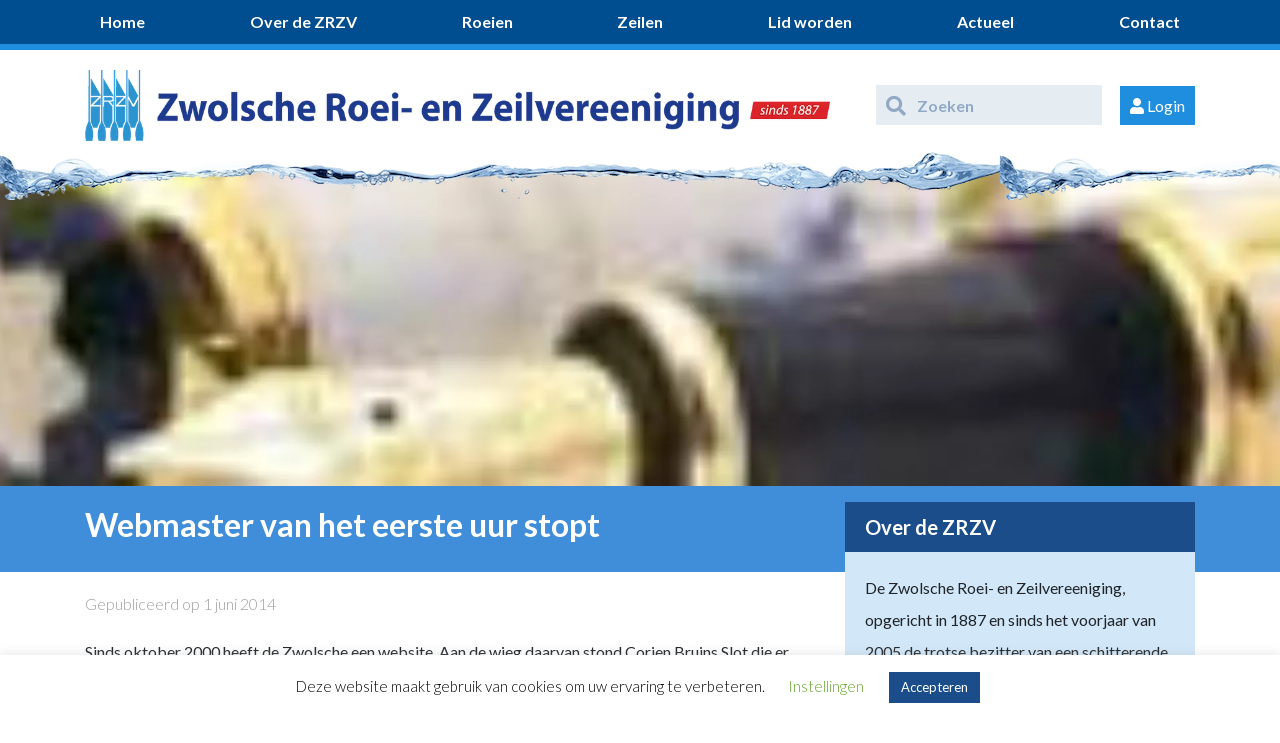

--- FILE ---
content_type: text/html; charset=UTF-8
request_url: https://www.zrzv.nl/nieuws/algemeen/webmaster-van-het-eerste-uur-stopt/
body_size: 24131
content:
<!DOCTYPE html>
<html lang="nl-NL">
        <head>
                        <meta charset="UTF-8">
            <meta http-equiv="X-UA-Compatible" content="IE=edge">
            <meta name="viewport" content="width=device-width, initial-scale=1">
            <!-- The above 3 meta tags *must* come first in the head; any other head content must come *after* these tags -->
            <!-- HTML5 shim and Respond.js for IE8 support of HTML5 elements and media queries -->
            <!-- WARNING: Respond.js doesn't work if you view the page via file:// -->
            <!--[if lt IE 9]>
                <script src="https://oss.maxcdn.com/html5shiv/3.7.2/html5shiv.min.js"></script>
                <script src="https://oss.maxcdn.com/respond/1.4.2/respond.min.js"></script>
            <![endif]-->
            <meta name='robots' content='index, follow, max-image-preview:large, max-snippet:-1, max-video-preview:-1' />
	<style>img:is([sizes="auto" i], [sizes^="auto," i]) { contain-intrinsic-size: 3000px 1500px }</style>
	
	<!-- This site is optimized with the Yoast SEO plugin v26.8 - https://yoast.com/product/yoast-seo-wordpress/ -->
	<title>Webmaster van het eerste uur stopt - Zwolsche Roei- en Zeilvereeniging</title><link rel="preload" as="style" href="https://fonts.googleapis.com/css2?family=Font+Awesome+5+Free%3Aital%2Cwght%400%2C300%3B0%2C400%3B0%2C500%3B0%2C600%3B0%2C700%3B1%2C300%3B1%2C400%3B1%2C500%3B1%2C600%3B1%2C700&#038;ver=6.8.3&#038;family=Lato%3Aital%2Cwght%400%2C300%3B0%2C400%3B0%2C500%3B0%2C600%3B0%2C700%3B1%2C300%3B1%2C400%3B1%2C500%3B1%2C600%3B1%2C700&#038;ver=6.8.3&#038;display=swap" /><link rel="stylesheet" href="https://fonts.googleapis.com/css2?family=Font+Awesome+5+Free%3Aital%2Cwght%400%2C300%3B0%2C400%3B0%2C500%3B0%2C600%3B0%2C700%3B1%2C300%3B1%2C400%3B1%2C500%3B1%2C600%3B1%2C700&#038;ver=6.8.3&#038;family=Lato%3Aital%2Cwght%400%2C300%3B0%2C400%3B0%2C500%3B0%2C600%3B0%2C700%3B1%2C300%3B1%2C400%3B1%2C500%3B1%2C600%3B1%2C700&#038;ver=6.8.3&#038;display=swap" media="print" onload="this.media='all'" /><noscript><link rel="stylesheet" href="https://fonts.googleapis.com/css2?family=Font+Awesome+5+Free%3Aital%2Cwght%400%2C300%3B0%2C400%3B0%2C500%3B0%2C600%3B0%2C700%3B1%2C300%3B1%2C400%3B1%2C500%3B1%2C600%3B1%2C700&#038;ver=6.8.3&#038;family=Lato%3Aital%2Cwght%400%2C300%3B0%2C400%3B0%2C500%3B0%2C600%3B0%2C700%3B1%2C300%3B1%2C400%3B1%2C500%3B1%2C600%3B1%2C700&#038;ver=6.8.3&#038;display=swap" /></noscript><link rel="stylesheet" href="https://www.zrzv.nl/wp-content/cache/min/1/ab8422673a5b0dc3645abebf78a81445.css" media="all" data-minify="1" />
	<link rel="canonical" href="https://www.zrzv.nl/nieuws/algemeen/webmaster-van-het-eerste-uur-stopt/" />
	<meta property="og:locale" content="nl_NL" />
	<meta property="og:type" content="article" />
	<meta property="og:title" content="Webmaster van het eerste uur stopt - Zwolsche Roei- en Zeilvereeniging" />
	<meta property="og:description" content="Sinds oktober 2000 heeft de Zwolsche een website. Aan de wieg daarvan stond Corien Bruins Slot die er sindsdien met grote inzet voor gezorgd heeft dat de site tot een onontbeerlijk communicatiemiddel voor de club is uitgegroeid. Altijd actueel (wedstrijdverslagen nog op dezelfde dag gepubliceerd) en vaak verrassende, humoristische foto’s of invalshoeken (denk aan de [&hellip;]" />
	<meta property="og:url" content="https://www.zrzv.nl/nieuws/algemeen/webmaster-van-het-eerste-uur-stopt/" />
	<meta property="og:site_name" content="Zwolsche Roei- en Zeilvereeniging" />
	<meta property="article:published_time" content="2014-06-01T12:02:50+00:00" />
	<meta property="og:image" content="https://www.zrzv.nl/wp-content/uploads/2014/05/pen.jpg" />
	<meta property="og:image:width" content="150" />
	<meta property="og:image:height" content="81" />
	<meta property="og:image:type" content="image/jpeg" />
	<meta name="author" content="Giem Bultje" />
	<meta name="twitter:card" content="summary_large_image" />
	<meta name="twitter:label1" content="Geschreven door" />
	<meta name="twitter:data1" content="Giem Bultje" />
	<meta name="twitter:label2" content="Geschatte leestijd" />
	<meta name="twitter:data2" content="1 minuut" />
	<script type="application/ld+json" class="yoast-schema-graph">{"@context":"https://schema.org","@graph":[{"@type":"Article","@id":"https://www.zrzv.nl/nieuws/algemeen/webmaster-van-het-eerste-uur-stopt/#article","isPartOf":{"@id":"https://www.zrzv.nl/nieuws/algemeen/webmaster-van-het-eerste-uur-stopt/"},"author":{"name":"Giem Bultje","@id":"https://www.zrzv.nl/#/schema/person/12e4437ce0baad95da4420e0961664ac"},"headline":"Webmaster van het eerste uur stopt","datePublished":"2014-06-01T12:02:50+00:00","mainEntityOfPage":{"@id":"https://www.zrzv.nl/nieuws/algemeen/webmaster-van-het-eerste-uur-stopt/"},"wordCount":199,"commentCount":0,"image":{"@id":"https://www.zrzv.nl/nieuws/algemeen/webmaster-van-het-eerste-uur-stopt/#primaryimage"},"thumbnailUrl":"https://www.zrzv.nl/wp-content/uploads/2014/05/pen.jpg","articleSection":["Algemeen"],"inLanguage":"nl-NL"},{"@type":"WebPage","@id":"https://www.zrzv.nl/nieuws/algemeen/webmaster-van-het-eerste-uur-stopt/","url":"https://www.zrzv.nl/nieuws/algemeen/webmaster-van-het-eerste-uur-stopt/","name":"Webmaster van het eerste uur stopt - Zwolsche Roei- en Zeilvereeniging","isPartOf":{"@id":"https://www.zrzv.nl/#website"},"primaryImageOfPage":{"@id":"https://www.zrzv.nl/nieuws/algemeen/webmaster-van-het-eerste-uur-stopt/#primaryimage"},"image":{"@id":"https://www.zrzv.nl/nieuws/algemeen/webmaster-van-het-eerste-uur-stopt/#primaryimage"},"thumbnailUrl":"https://www.zrzv.nl/wp-content/uploads/2014/05/pen.jpg","datePublished":"2014-06-01T12:02:50+00:00","author":{"@id":"https://www.zrzv.nl/#/schema/person/12e4437ce0baad95da4420e0961664ac"},"breadcrumb":{"@id":"https://www.zrzv.nl/nieuws/algemeen/webmaster-van-het-eerste-uur-stopt/#breadcrumb"},"inLanguage":"nl-NL","potentialAction":[{"@type":"ReadAction","target":["https://www.zrzv.nl/nieuws/algemeen/webmaster-van-het-eerste-uur-stopt/"]}]},{"@type":"ImageObject","inLanguage":"nl-NL","@id":"https://www.zrzv.nl/nieuws/algemeen/webmaster-van-het-eerste-uur-stopt/#primaryimage","url":"https://www.zrzv.nl/wp-content/uploads/2014/05/pen.jpg","contentUrl":"https://www.zrzv.nl/wp-content/uploads/2014/05/pen.jpg","width":150,"height":81},{"@type":"BreadcrumbList","@id":"https://www.zrzv.nl/nieuws/algemeen/webmaster-van-het-eerste-uur-stopt/#breadcrumb","itemListElement":[{"@type":"ListItem","position":1,"name":"Home","item":"https://www.zrzv.nl/"},{"@type":"ListItem","position":2,"name":"Webmaster van het eerste uur stopt"}]},{"@type":"WebSite","@id":"https://www.zrzv.nl/#website","url":"https://www.zrzv.nl/","name":"Zwolsche Roei- en Zeilvereeniging","description":"Sinds 1887","potentialAction":[{"@type":"SearchAction","target":{"@type":"EntryPoint","urlTemplate":"https://www.zrzv.nl/?s={search_term_string}"},"query-input":{"@type":"PropertyValueSpecification","valueRequired":true,"valueName":"search_term_string"}}],"inLanguage":"nl-NL"},{"@type":"Person","@id":"https://www.zrzv.nl/#/schema/person/12e4437ce0baad95da4420e0961664ac","name":"Giem Bultje","image":{"@type":"ImageObject","inLanguage":"nl-NL","@id":"https://www.zrzv.nl/#/schema/person/image/","url":"https://secure.gravatar.com/avatar/e07df452580076c7276057ee55bede8816bb9f60f2e5916bd2fbce93fc19e977?s=96&d=mm&r=g","contentUrl":"https://secure.gravatar.com/avatar/e07df452580076c7276057ee55bede8816bb9f60f2e5916bd2fbce93fc19e977?s=96&d=mm&r=g","caption":"Giem Bultje"},"url":"https://www.zrzv.nl/author/giem/"}]}</script>
	<!-- / Yoast SEO plugin. -->


<link rel='dns-prefetch' href='//use.fontawesome.com' />
<link rel='dns-prefetch' href='//fonts.googleapis.com' />
<link rel='dns-prefetch' href='//fontawesome.com' />
<link rel='dns-prefetch' href='//googletagmanager.com' />
<link href='https://fonts.gstatic.com' crossorigin rel='preconnect' />

<style id='wp-emoji-styles-inline-css' type='text/css'>

	img.wp-smiley, img.emoji {
		display: inline !important;
		border: none !important;
		box-shadow: none !important;
		height: 1em !important;
		width: 1em !important;
		margin: 0 0.07em !important;
		vertical-align: -0.1em !important;
		background: none !important;
		padding: 0 !important;
	}
</style>

<style id='classic-theme-styles-inline-css' type='text/css'>
/*! This file is auto-generated */
.wp-block-button__link{color:#fff;background-color:#32373c;border-radius:9999px;box-shadow:none;text-decoration:none;padding:calc(.667em + 2px) calc(1.333em + 2px);font-size:1.125em}.wp-block-file__button{background:#32373c;color:#fff;text-decoration:none}
</style>



<style id='view_editor_gutenberg_frontend_assets-inline-css' type='text/css'>
.wpv-sort-list-dropdown.wpv-sort-list-dropdown-style-default > span.wpv-sort-list,.wpv-sort-list-dropdown.wpv-sort-list-dropdown-style-default .wpv-sort-list-item {border-color: #cdcdcd;}.wpv-sort-list-dropdown.wpv-sort-list-dropdown-style-default .wpv-sort-list-item a {color: #444;background-color: #fff;}.wpv-sort-list-dropdown.wpv-sort-list-dropdown-style-default a:hover,.wpv-sort-list-dropdown.wpv-sort-list-dropdown-style-default a:focus {color: #000;background-color: #eee;}.wpv-sort-list-dropdown.wpv-sort-list-dropdown-style-default .wpv-sort-list-item.wpv-sort-list-current a {color: #000;background-color: #eee;}
.wpv-sort-list-dropdown.wpv-sort-list-dropdown-style-default > span.wpv-sort-list,.wpv-sort-list-dropdown.wpv-sort-list-dropdown-style-default .wpv-sort-list-item {border-color: #cdcdcd;}.wpv-sort-list-dropdown.wpv-sort-list-dropdown-style-default .wpv-sort-list-item a {color: #444;background-color: #fff;}.wpv-sort-list-dropdown.wpv-sort-list-dropdown-style-default a:hover,.wpv-sort-list-dropdown.wpv-sort-list-dropdown-style-default a:focus {color: #000;background-color: #eee;}.wpv-sort-list-dropdown.wpv-sort-list-dropdown-style-default .wpv-sort-list-item.wpv-sort-list-current a {color: #000;background-color: #eee;}.wpv-sort-list-dropdown.wpv-sort-list-dropdown-style-grey > span.wpv-sort-list,.wpv-sort-list-dropdown.wpv-sort-list-dropdown-style-grey .wpv-sort-list-item {border-color: #cdcdcd;}.wpv-sort-list-dropdown.wpv-sort-list-dropdown-style-grey .wpv-sort-list-item a {color: #444;background-color: #eeeeee;}.wpv-sort-list-dropdown.wpv-sort-list-dropdown-style-grey a:hover,.wpv-sort-list-dropdown.wpv-sort-list-dropdown-style-grey a:focus {color: #000;background-color: #e5e5e5;}.wpv-sort-list-dropdown.wpv-sort-list-dropdown-style-grey .wpv-sort-list-item.wpv-sort-list-current a {color: #000;background-color: #e5e5e5;}
.wpv-sort-list-dropdown.wpv-sort-list-dropdown-style-default > span.wpv-sort-list,.wpv-sort-list-dropdown.wpv-sort-list-dropdown-style-default .wpv-sort-list-item {border-color: #cdcdcd;}.wpv-sort-list-dropdown.wpv-sort-list-dropdown-style-default .wpv-sort-list-item a {color: #444;background-color: #fff;}.wpv-sort-list-dropdown.wpv-sort-list-dropdown-style-default a:hover,.wpv-sort-list-dropdown.wpv-sort-list-dropdown-style-default a:focus {color: #000;background-color: #eee;}.wpv-sort-list-dropdown.wpv-sort-list-dropdown-style-default .wpv-sort-list-item.wpv-sort-list-current a {color: #000;background-color: #eee;}.wpv-sort-list-dropdown.wpv-sort-list-dropdown-style-grey > span.wpv-sort-list,.wpv-sort-list-dropdown.wpv-sort-list-dropdown-style-grey .wpv-sort-list-item {border-color: #cdcdcd;}.wpv-sort-list-dropdown.wpv-sort-list-dropdown-style-grey .wpv-sort-list-item a {color: #444;background-color: #eeeeee;}.wpv-sort-list-dropdown.wpv-sort-list-dropdown-style-grey a:hover,.wpv-sort-list-dropdown.wpv-sort-list-dropdown-style-grey a:focus {color: #000;background-color: #e5e5e5;}.wpv-sort-list-dropdown.wpv-sort-list-dropdown-style-grey .wpv-sort-list-item.wpv-sort-list-current a {color: #000;background-color: #e5e5e5;}.wpv-sort-list-dropdown.wpv-sort-list-dropdown-style-blue > span.wpv-sort-list,.wpv-sort-list-dropdown.wpv-sort-list-dropdown-style-blue .wpv-sort-list-item {border-color: #0099cc;}.wpv-sort-list-dropdown.wpv-sort-list-dropdown-style-blue .wpv-sort-list-item a {color: #444;background-color: #cbddeb;}.wpv-sort-list-dropdown.wpv-sort-list-dropdown-style-blue a:hover,.wpv-sort-list-dropdown.wpv-sort-list-dropdown-style-blue a:focus {color: #000;background-color: #95bedd;}.wpv-sort-list-dropdown.wpv-sort-list-dropdown-style-blue .wpv-sort-list-item.wpv-sort-list-current a {color: #000;background-color: #95bedd;}
</style>
<style id='font-awesome-svg-styles-default-inline-css' type='text/css'>
.svg-inline--fa {
  display: inline-block;
  height: 1em;
  overflow: visible;
  vertical-align: -.125em;
}
</style>

<style id='font-awesome-svg-styles-inline-css' type='text/css'>
   .wp-block-font-awesome-icon svg::before,
   .wp-rich-text-font-awesome-icon svg::before {content: unset;}
</style>
<style id='global-styles-inline-css' type='text/css'>
:root{--wp--preset--aspect-ratio--square: 1;--wp--preset--aspect-ratio--4-3: 4/3;--wp--preset--aspect-ratio--3-4: 3/4;--wp--preset--aspect-ratio--3-2: 3/2;--wp--preset--aspect-ratio--2-3: 2/3;--wp--preset--aspect-ratio--16-9: 16/9;--wp--preset--aspect-ratio--9-16: 9/16;--wp--preset--color--black: #000000;--wp--preset--color--cyan-bluish-gray: #abb8c3;--wp--preset--color--white: #ffffff;--wp--preset--color--pale-pink: #f78da7;--wp--preset--color--vivid-red: #cf2e2e;--wp--preset--color--luminous-vivid-orange: #ff6900;--wp--preset--color--luminous-vivid-amber: #fcb900;--wp--preset--color--light-green-cyan: #7bdcb5;--wp--preset--color--vivid-green-cyan: #00d084;--wp--preset--color--pale-cyan-blue: #8ed1fc;--wp--preset--color--vivid-cyan-blue: #0693e3;--wp--preset--color--vivid-purple: #9b51e0;--wp--preset--gradient--vivid-cyan-blue-to-vivid-purple: linear-gradient(135deg,rgba(6,147,227,1) 0%,rgb(155,81,224) 100%);--wp--preset--gradient--light-green-cyan-to-vivid-green-cyan: linear-gradient(135deg,rgb(122,220,180) 0%,rgb(0,208,130) 100%);--wp--preset--gradient--luminous-vivid-amber-to-luminous-vivid-orange: linear-gradient(135deg,rgba(252,185,0,1) 0%,rgba(255,105,0,1) 100%);--wp--preset--gradient--luminous-vivid-orange-to-vivid-red: linear-gradient(135deg,rgba(255,105,0,1) 0%,rgb(207,46,46) 100%);--wp--preset--gradient--very-light-gray-to-cyan-bluish-gray: linear-gradient(135deg,rgb(238,238,238) 0%,rgb(169,184,195) 100%);--wp--preset--gradient--cool-to-warm-spectrum: linear-gradient(135deg,rgb(74,234,220) 0%,rgb(151,120,209) 20%,rgb(207,42,186) 40%,rgb(238,44,130) 60%,rgb(251,105,98) 80%,rgb(254,248,76) 100%);--wp--preset--gradient--blush-light-purple: linear-gradient(135deg,rgb(255,206,236) 0%,rgb(152,150,240) 100%);--wp--preset--gradient--blush-bordeaux: linear-gradient(135deg,rgb(254,205,165) 0%,rgb(254,45,45) 50%,rgb(107,0,62) 100%);--wp--preset--gradient--luminous-dusk: linear-gradient(135deg,rgb(255,203,112) 0%,rgb(199,81,192) 50%,rgb(65,88,208) 100%);--wp--preset--gradient--pale-ocean: linear-gradient(135deg,rgb(255,245,203) 0%,rgb(182,227,212) 50%,rgb(51,167,181) 100%);--wp--preset--gradient--electric-grass: linear-gradient(135deg,rgb(202,248,128) 0%,rgb(113,206,126) 100%);--wp--preset--gradient--midnight: linear-gradient(135deg,rgb(2,3,129) 0%,rgb(40,116,252) 100%);--wp--preset--font-size--small: 13px;--wp--preset--font-size--medium: 20px;--wp--preset--font-size--large: 36px;--wp--preset--font-size--x-large: 42px;--wp--preset--spacing--20: 0.44rem;--wp--preset--spacing--30: 0.67rem;--wp--preset--spacing--40: 1rem;--wp--preset--spacing--50: 1.5rem;--wp--preset--spacing--60: 2.25rem;--wp--preset--spacing--70: 3.38rem;--wp--preset--spacing--80: 5.06rem;--wp--preset--shadow--natural: 6px 6px 9px rgba(0, 0, 0, 0.2);--wp--preset--shadow--deep: 12px 12px 50px rgba(0, 0, 0, 0.4);--wp--preset--shadow--sharp: 6px 6px 0px rgba(0, 0, 0, 0.2);--wp--preset--shadow--outlined: 6px 6px 0px -3px rgba(255, 255, 255, 1), 6px 6px rgba(0, 0, 0, 1);--wp--preset--shadow--crisp: 6px 6px 0px rgba(0, 0, 0, 1);}:where(.is-layout-flex){gap: 0.5em;}:where(.is-layout-grid){gap: 0.5em;}body .is-layout-flex{display: flex;}.is-layout-flex{flex-wrap: wrap;align-items: center;}.is-layout-flex > :is(*, div){margin: 0;}body .is-layout-grid{display: grid;}.is-layout-grid > :is(*, div){margin: 0;}:where(.wp-block-columns.is-layout-flex){gap: 2em;}:where(.wp-block-columns.is-layout-grid){gap: 2em;}:where(.wp-block-post-template.is-layout-flex){gap: 1.25em;}:where(.wp-block-post-template.is-layout-grid){gap: 1.25em;}.has-black-color{color: var(--wp--preset--color--black) !important;}.has-cyan-bluish-gray-color{color: var(--wp--preset--color--cyan-bluish-gray) !important;}.has-white-color{color: var(--wp--preset--color--white) !important;}.has-pale-pink-color{color: var(--wp--preset--color--pale-pink) !important;}.has-vivid-red-color{color: var(--wp--preset--color--vivid-red) !important;}.has-luminous-vivid-orange-color{color: var(--wp--preset--color--luminous-vivid-orange) !important;}.has-luminous-vivid-amber-color{color: var(--wp--preset--color--luminous-vivid-amber) !important;}.has-light-green-cyan-color{color: var(--wp--preset--color--light-green-cyan) !important;}.has-vivid-green-cyan-color{color: var(--wp--preset--color--vivid-green-cyan) !important;}.has-pale-cyan-blue-color{color: var(--wp--preset--color--pale-cyan-blue) !important;}.has-vivid-cyan-blue-color{color: var(--wp--preset--color--vivid-cyan-blue) !important;}.has-vivid-purple-color{color: var(--wp--preset--color--vivid-purple) !important;}.has-black-background-color{background-color: var(--wp--preset--color--black) !important;}.has-cyan-bluish-gray-background-color{background-color: var(--wp--preset--color--cyan-bluish-gray) !important;}.has-white-background-color{background-color: var(--wp--preset--color--white) !important;}.has-pale-pink-background-color{background-color: var(--wp--preset--color--pale-pink) !important;}.has-vivid-red-background-color{background-color: var(--wp--preset--color--vivid-red) !important;}.has-luminous-vivid-orange-background-color{background-color: var(--wp--preset--color--luminous-vivid-orange) !important;}.has-luminous-vivid-amber-background-color{background-color: var(--wp--preset--color--luminous-vivid-amber) !important;}.has-light-green-cyan-background-color{background-color: var(--wp--preset--color--light-green-cyan) !important;}.has-vivid-green-cyan-background-color{background-color: var(--wp--preset--color--vivid-green-cyan) !important;}.has-pale-cyan-blue-background-color{background-color: var(--wp--preset--color--pale-cyan-blue) !important;}.has-vivid-cyan-blue-background-color{background-color: var(--wp--preset--color--vivid-cyan-blue) !important;}.has-vivid-purple-background-color{background-color: var(--wp--preset--color--vivid-purple) !important;}.has-black-border-color{border-color: var(--wp--preset--color--black) !important;}.has-cyan-bluish-gray-border-color{border-color: var(--wp--preset--color--cyan-bluish-gray) !important;}.has-white-border-color{border-color: var(--wp--preset--color--white) !important;}.has-pale-pink-border-color{border-color: var(--wp--preset--color--pale-pink) !important;}.has-vivid-red-border-color{border-color: var(--wp--preset--color--vivid-red) !important;}.has-luminous-vivid-orange-border-color{border-color: var(--wp--preset--color--luminous-vivid-orange) !important;}.has-luminous-vivid-amber-border-color{border-color: var(--wp--preset--color--luminous-vivid-amber) !important;}.has-light-green-cyan-border-color{border-color: var(--wp--preset--color--light-green-cyan) !important;}.has-vivid-green-cyan-border-color{border-color: var(--wp--preset--color--vivid-green-cyan) !important;}.has-pale-cyan-blue-border-color{border-color: var(--wp--preset--color--pale-cyan-blue) !important;}.has-vivid-cyan-blue-border-color{border-color: var(--wp--preset--color--vivid-cyan-blue) !important;}.has-vivid-purple-border-color{border-color: var(--wp--preset--color--vivid-purple) !important;}.has-vivid-cyan-blue-to-vivid-purple-gradient-background{background: var(--wp--preset--gradient--vivid-cyan-blue-to-vivid-purple) !important;}.has-light-green-cyan-to-vivid-green-cyan-gradient-background{background: var(--wp--preset--gradient--light-green-cyan-to-vivid-green-cyan) !important;}.has-luminous-vivid-amber-to-luminous-vivid-orange-gradient-background{background: var(--wp--preset--gradient--luminous-vivid-amber-to-luminous-vivid-orange) !important;}.has-luminous-vivid-orange-to-vivid-red-gradient-background{background: var(--wp--preset--gradient--luminous-vivid-orange-to-vivid-red) !important;}.has-very-light-gray-to-cyan-bluish-gray-gradient-background{background: var(--wp--preset--gradient--very-light-gray-to-cyan-bluish-gray) !important;}.has-cool-to-warm-spectrum-gradient-background{background: var(--wp--preset--gradient--cool-to-warm-spectrum) !important;}.has-blush-light-purple-gradient-background{background: var(--wp--preset--gradient--blush-light-purple) !important;}.has-blush-bordeaux-gradient-background{background: var(--wp--preset--gradient--blush-bordeaux) !important;}.has-luminous-dusk-gradient-background{background: var(--wp--preset--gradient--luminous-dusk) !important;}.has-pale-ocean-gradient-background{background: var(--wp--preset--gradient--pale-ocean) !important;}.has-electric-grass-gradient-background{background: var(--wp--preset--gradient--electric-grass) !important;}.has-midnight-gradient-background{background: var(--wp--preset--gradient--midnight) !important;}.has-small-font-size{font-size: var(--wp--preset--font-size--small) !important;}.has-medium-font-size{font-size: var(--wp--preset--font-size--medium) !important;}.has-large-font-size{font-size: var(--wp--preset--font-size--large) !important;}.has-x-large-font-size{font-size: var(--wp--preset--font-size--x-large) !important;}
:where(.wp-block-post-template.is-layout-flex){gap: 1.25em;}:where(.wp-block-post-template.is-layout-grid){gap: 1.25em;}
:where(.wp-block-columns.is-layout-flex){gap: 2em;}:where(.wp-block-columns.is-layout-grid){gap: 2em;}
:root :where(.wp-block-pullquote){font-size: 1.5em;line-height: 1.6;}
</style>













<style id='rocket-lazyload-inline-css' type='text/css'>
.rll-youtube-player{position:relative;padding-bottom:56.23%;height:0;overflow:hidden;max-width:100%;}.rll-youtube-player:focus-within{outline: 2px solid currentColor;outline-offset: 5px;}.rll-youtube-player iframe{position:absolute;top:0;left:0;width:100%;height:100%;z-index:100;background:0 0}.rll-youtube-player img{bottom:0;display:block;left:0;margin:auto;max-width:100%;width:100%;position:absolute;right:0;top:0;border:none;height:auto;-webkit-transition:.4s all;-moz-transition:.4s all;transition:.4s all}.rll-youtube-player img:hover{-webkit-filter:brightness(75%)}.rll-youtube-player .play{height:100%;width:100%;left:0;top:0;position:absolute;background:url(https://www.zrzv.nl/wp-content/plugins/wp-rocket/assets/img/youtube.png) no-repeat center;background-color: transparent !important;cursor:pointer;border:none;}
</style>

<style id='font-awesome-official-v4shim-inline-css' type='text/css'>
@font-face {
font-family: "FontAwesome";
font-display: block;
src: url("https://use.fontawesome.com/releases/v5.12.1/webfonts/fa-brands-400.eot"),
		url("https://use.fontawesome.com/releases/v5.12.1/webfonts/fa-brands-400.eot?#iefix") format("embedded-opentype"),
		url("https://use.fontawesome.com/releases/v5.12.1/webfonts/fa-brands-400.woff2") format("woff2"),
		url("https://use.fontawesome.com/releases/v5.12.1/webfonts/fa-brands-400.woff") format("woff"),
		url("https://use.fontawesome.com/releases/v5.12.1/webfonts/fa-brands-400.ttf") format("truetype"),
		url("https://use.fontawesome.com/releases/v5.12.1/webfonts/fa-brands-400.svg#fontawesome") format("svg");
}

@font-face {
font-family: "FontAwesome";
font-display: block;
src: url("https://use.fontawesome.com/releases/v5.12.1/webfonts/fa-solid-900.eot"),
		url("https://use.fontawesome.com/releases/v5.12.1/webfonts/fa-solid-900.eot?#iefix") format("embedded-opentype"),
		url("https://use.fontawesome.com/releases/v5.12.1/webfonts/fa-solid-900.woff2") format("woff2"),
		url("https://use.fontawesome.com/releases/v5.12.1/webfonts/fa-solid-900.woff") format("woff"),
		url("https://use.fontawesome.com/releases/v5.12.1/webfonts/fa-solid-900.ttf") format("truetype"),
		url("https://use.fontawesome.com/releases/v5.12.1/webfonts/fa-solid-900.svg#fontawesome") format("svg");
}

@font-face {
font-family: "FontAwesome";
font-display: block;
src: url("https://use.fontawesome.com/releases/v5.12.1/webfonts/fa-regular-400.eot"),
		url("https://use.fontawesome.com/releases/v5.12.1/webfonts/fa-regular-400.eot?#iefix") format("embedded-opentype"),
		url("https://use.fontawesome.com/releases/v5.12.1/webfonts/fa-regular-400.woff2") format("woff2"),
		url("https://use.fontawesome.com/releases/v5.12.1/webfonts/fa-regular-400.woff") format("woff"),
		url("https://use.fontawesome.com/releases/v5.12.1/webfonts/fa-regular-400.ttf") format("truetype"),
		url("https://use.fontawesome.com/releases/v5.12.1/webfonts/fa-regular-400.svg#fontawesome") format("svg");
unicode-range: U+F004-F005,U+F007,U+F017,U+F022,U+F024,U+F02E,U+F03E,U+F044,U+F057-F059,U+F06E,U+F070,U+F075,U+F07B-F07C,U+F080,U+F086,U+F089,U+F094,U+F09D,U+F0A0,U+F0A4-F0A7,U+F0C5,U+F0C7-F0C8,U+F0E0,U+F0EB,U+F0F3,U+F0F8,U+F0FE,U+F111,U+F118-F11A,U+F11C,U+F133,U+F144,U+F146,U+F14A,U+F14D-F14E,U+F150-F152,U+F15B-F15C,U+F164-F165,U+F185-F186,U+F191-F192,U+F1AD,U+F1C1-F1C9,U+F1CD,U+F1D8,U+F1E3,U+F1EA,U+F1F6,U+F1F9,U+F20A,U+F247-F249,U+F24D,U+F254-F25B,U+F25D,U+F267,U+F271-F274,U+F279,U+F28B,U+F28D,U+F2B5-F2B6,U+F2B9,U+F2BB,U+F2BD,U+F2C1-F2C2,U+F2D0,U+F2D2,U+F2DC,U+F2ED,U+F328,U+F358-F35B,U+F3A5,U+F3D1,U+F410,U+F4AD;
}
</style>
<script data-minify="1" type="text/javascript" src="https://www.zrzv.nl/wp-content/cache/min/1/wp-content/plugins/wp-views/vendor/toolset/common-es/public/toolset-common-es-frontend.js?ver=1665686359" id="toolset-common-es-frontend-js" defer></script>
<script type="text/javascript" src="https://www.zrzv.nl/wp-includes/js/jquery/jquery.min.js?ver=3.7.1" id="jquery-core-js"></script>
<script type="text/javascript" src="https://www.zrzv.nl/wp-includes/js/jquery/jquery-migrate.min.js?ver=3.4.1" id="jquery-migrate-js" defer></script>
<script type="text/javascript" id="cookie-law-info-js-extra">
/* <![CDATA[ */
var Cli_Data = {"nn_cookie_ids":[],"cookielist":[],"non_necessary_cookies":[],"ccpaEnabled":"","ccpaRegionBased":"","ccpaBarEnabled":"","strictlyEnabled":["necessary","obligatoire"],"ccpaType":"gdpr","js_blocking":"","custom_integration":"","triggerDomRefresh":"","secure_cookies":""};
var cli_cookiebar_settings = {"animate_speed_hide":"500","animate_speed_show":"500","background":"#FFF","border":"#b1a6a6c2","border_on":"","button_1_button_colour":"#1a4d8a","button_1_button_hover":"#153e6e","button_1_link_colour":"#fff","button_1_as_button":"1","button_1_new_win":"","button_2_button_colour":"#333","button_2_button_hover":"#292929","button_2_link_colour":"#444","button_2_as_button":"","button_2_hidebar":"","button_3_button_colour":"#000","button_3_button_hover":"#000000","button_3_link_colour":"#fff","button_3_as_button":"1","button_3_new_win":"","button_4_button_colour":"#000","button_4_button_hover":"#000000","button_4_link_colour":"#62a329","button_4_as_button":"","button_7_button_colour":"#61a229","button_7_button_hover":"#4e8221","button_7_link_colour":"#fff","button_7_as_button":"1","button_7_new_win":"","font_family":"inherit","header_fix":"","notify_animate_hide":"1","notify_animate_show":"","notify_div_id":"#cookie-law-info-bar","notify_position_horizontal":"left","notify_position_vertical":"bottom","scroll_close":"","scroll_close_reload":"","accept_close_reload":"","reject_close_reload":"","showagain_tab":"1","showagain_background":"#fff","showagain_border":"#000","showagain_div_id":"#cookie-law-info-again","showagain_x_position":"100px","text":"#000000","show_once_yn":"","show_once":"10000","logging_on":"","as_popup":"","popup_overlay":"1","bar_heading_text":"","cookie_bar_as":"banner","popup_showagain_position":"bottom-right","widget_position":"left"};
var log_object = {"ajax_url":"https:\/\/www.zrzv.nl\/wp-admin\/admin-ajax.php"};
/* ]]> */
</script>
<script data-minify="1" type="text/javascript" src="https://www.zrzv.nl/wp-content/cache/min/1/wp-content/plugins/cookie-law-info/legacy/public/js/cookie-law-info-public.js?ver=1665686359" id="cookie-law-info-js" defer></script>
<script type="text/javascript" id="ddl-layouts-frontend-js-extra">
/* <![CDATA[ */
var DDLayout_fe_settings = {"DDL_JS":{"css_framework":"bootstrap-4","DEBUG":false}};
/* ]]> */
</script>
<script data-minify="1" type="text/javascript" src="https://www.zrzv.nl/wp-content/cache/min/1/wp-content/plugins/layouts/resources/js/ddl-layouts-frontend.js?ver=1665686359" id="ddl-layouts-frontend-js" defer></script>
<link rel="https://api.w.org/" href="https://www.zrzv.nl/wp-json/" /><link rel="alternate" title="JSON" type="application/json" href="https://www.zrzv.nl/wp-json/wp/v2/posts/11174" /><link rel="EditURI" type="application/rsd+xml" title="RSD" href="https://www.zrzv.nl/xmlrpc.php?rsd" />
<link rel="alternate" title="oEmbed (JSON)" type="application/json+oembed" href="https://www.zrzv.nl/wp-json/oembed/1.0/embed?url=https%3A%2F%2Fwww.zrzv.nl%2Fnieuws%2Falgemeen%2Fwebmaster-van-het-eerste-uur-stopt%2F" />
<link rel="alternate" title="oEmbed (XML)" type="text/xml+oembed" href="https://www.zrzv.nl/wp-json/oembed/1.0/embed?url=https%3A%2F%2Fwww.zrzv.nl%2Fnieuws%2Falgemeen%2Fwebmaster-van-het-eerste-uur-stopt%2F&#038;format=xml" />

		<!-- ShiftNav CSS
	================================================================ -->
		<style type="text/css" id="shiftnav-dynamic-css">
			
/* Status: Loaded from Transient */
		</style>
		<!-- end ShiftNav CSS -->

	<script>document.createElement( "picture" );if(!window.HTMLPictureElement && document.addEventListener) {window.addEventListener("DOMContentLoaded", function() {var s = document.createElement("script");s.src = "https://www.zrzv.nl/wp-content/plugins/webp-express/js/picturefill.min.js";document.body.appendChild(s);});}</script> <script> window.addEventListener("load",function(){ var c={script:false,link:false}; function ls(s) { if(!['script','link'].includes(s)||c[s]){return;}c[s]=true; var d=document,f=d.getElementsByTagName(s)[0],j=d.createElement(s); if(s==='script'){j.async=true;j.src='https://www.zrzv.nl/wp-content/plugins/wp-views/vendor/toolset/blocks/public/js/frontend.js?v=1.6.5';}else{ j.rel='stylesheet';j.href='https://www.zrzv.nl/wp-content/plugins/wp-views/vendor/toolset/blocks/public/css/style.css?v=1.6.5';} f.parentNode.insertBefore(j, f); }; function ex(){ls('script');ls('link')} window.addEventListener("scroll", ex, {once: true}); if (('IntersectionObserver' in window) && ('IntersectionObserverEntry' in window) && ('intersectionRatio' in window.IntersectionObserverEntry.prototype)) { var i = 0, fb = document.querySelectorAll("[class^='tb-']"), o = new IntersectionObserver(es => { es.forEach(e => { o.unobserve(e.target); if (e.intersectionRatio > 0) { ex();o.disconnect();}else{ i++;if(fb.length>i){o.observe(fb[i])}} }) }); if (fb.length) { o.observe(fb[i]) } } }) </script>
	<noscript>
		
	</noscript><link rel="icon" href="https://www.zrzv.nl/wp-content/uploads/2019/12/cropped-zrzv-favicon-1-32x32.webp" sizes="32x32" />
<link rel="icon" href="https://www.zrzv.nl/wp-content/uploads/2019/12/cropped-zrzv-favicon-1-192x192.webp" sizes="192x192" />
<link rel="apple-touch-icon" href="https://www.zrzv.nl/wp-content/uploads/2019/12/cropped-zrzv-favicon-1-180x180.webp" />
<meta name="msapplication-TileImage" content="https://www.zrzv.nl/wp-content/uploads/2019/12/cropped-zrzv-favicon-1-270x270.png" />
<style id="yellow-pencil">
/*
	The following CSS codes are created by the YellowPencil plugin.
	https://yellowpencil.waspthemes.com/
*/
img{max-width: 100%;height: auto;}.img-bestuur{width: 150px;max-width: 60%;margin-top: 20px;margin-bottom: 5px;}img.alignnone{float:none;margin: 10px 0;}img.alignleft{float:left;max-width: 60%;margin: 5px 20px 10px 0;}img.alignright{float:right;max-width: 60%;margin: 5px 0 10px 20px;}#menu.full-bg{background-color:#004d8f;border-bottom-style:solid;border-bottom-color:#208edf;border-bottom-width:6px;position: fixed;top: 0;width: 100%;z-index: 90;}.admin-bar #menu{top: 32px;}#menu-hoofdmenu{display:-webkit-box;display:-webkit-flex;display:-ms-flexbox;display:flex;-webkit-box-pack: space-between;-ms-flex-pack: space-between;justify-content: space-between;-webkit-box-align: center;-ms-flex-align: center;align-items: center;margin: 0;padding: 0;list-style: none;}#menu-hoofdmenu > li{position: relative;}#menu-hoofdmenu > li.current-menu-item::after,#menu-hoofdmenu > li.current_page_item::after{content: "";position: absolute;bottom: -6px;left: 50%;margin-left: -8px;width: 0;height: 0;border-style: solid;border-width: 0 10px 10px 10px;border-color: transparent transparent #fff transparent;}#menu-hoofdmenu > li.current-menu-item:hover::after,#menu-hoofdmenu > li.current_page_item:hover::after{display: none;}#menu-hoofdmenu > li > a{display: block;height: 44px;padding: 10px 15px;color: #fff;text-decoration: none;font-weight: 600;}#menu-hoofdmenu > li:hover > a{background: #fff;color: #208edf;}#menu-hoofdmenu .sub-menu{visibility: hidden;position: absolute;opacity: 0;top: 60px;left: 0;margin: 0;padding: 0;list-style: none;width: 250px;max-width: 300px;background: #fff;-webkit-box-shadow: 0 10px 10px rgba(0,0,0, .25);box-shadow: 0 10px 10px rgba(0,0,0, .25);transition: all .2s ease-in;}#menu-hoofdmenu > li:hover .sub-menu{visibility: visible;opacity: 1;top: 44px;-webkit-transition-delay: .3s;transition-delay: .3s;}#menu-hoofdmenu .sub-menu ul{margin: 0;padding: 0;list-style: none;}#menu-hoofdmenu .sub-menu a{display: block;position: relative;padding: 10px 10px 10px 30px;text-decoration: none;color: #004d8f;}#menu-hoofdmenu .sub-menu a:before{content: "\f054";font-family: "Font Awesome 5 Free";font-weight: 900;position: absolute;left: 15px;top: 10px;margin-top: .2em;font-size: .8em;}#menu-hoofdmenu .sub-menu a:hover{background: #d6e7f7;}#menu-hoofdmenu .sub-menu ul ul{display: none !important;}#cookie-law-info-again{display: none;font-size:12px !important;left:10px !important;-webkit-box-shadow:0px 2px 4px 1px #a0a0a0 !important;box-shadow:0px 2px 4px 1px #a0a0a0 !important;}#activiteiten{position:relative;}#footer-bottom{background-color:#004d8f;color:#ffffff;}#footer-bottom > .container{padding: 30px 0;}#footer-bottom .col-md-3{font-weight:300;line-height:2em;}#footer-bottom h3{font-weight:700;}#footer-bottom ul{margin: 0;padding: 0;list-style: none;}#footer-bottom li{position: relative;padding-left: 20px;font-weight: 700;}#footer-bottom a{border: none;text-decoration: none;color:#ffffff;}#footer-bottom a:hover{border: none;text-decoration: underline;}#footer-bottom ul.menu > li{margin-top: 5px;}#footer-bottom ul.menu > li > a{font-size: 1.2em;}#footer-bottom li::before{content: "\f054";font-family: "Font Awesome 5 Free";font-weight: 600;position: absolute;top: 0;left: 0;}#footer-bottom li li{font-weight:300;}#footer-bottom li li::before{top: .1em;font-size: .8em;}#footer-bottom ul ul ul{display: none;}#activiteiten .top{position:relative;background-color:rgba(0,77,143,0.8);color:#ffffff;margin-bottom: 15px;padding:10px;font-weight:500;font-size:20px;}#activiteiten .top a{color:#ffffff;}#activiteiten .top i{float:right;margin-top:5px;}#activiteiten .inner{background-color:#d6e7f7;padding-left:15px;padding-right:15px;padding-top:15px;padding-bottom:15px;}#activiteit-item .date-blob{display:inline-block;background-color:#208edf;color:#ffffff;padding-left:5px;padding-top:0px;padding-bottom:5px;padding-right:5px !important;text-align:center;width:45px !important;}#activiteit-item .title{display:inline-block;font-weight:500;margin-left:15px;font-size:16px;color:#303030;max-width:250px;}#activiteit-item .date-blob .date-day{display:block;font-weight:700;font-size:24px;}#activiteit-item .date-blob .date-month{font-size:12px;display:block;margin-top:-8px;font-weight:300;text-transform:uppercase;}#activiteit-item .title span{display:block;font-weight:300;color:#545454;font-size:14px;}#activiteit-item{display:-webkit-box;display:-webkit-flex;display:-ms-flexbox;display:flex;-webkit-box-align: start;-ms-flex-align: start;align-items: start;margin-bottom:15px;}#header .logo{display:inline-block;font-weight:700;font-size:35px;color:#263f7c;position:relative;top:10px;}#header .header-rechts{display:inline-block;float:right;margin-top:20px !important;}#header .header-rechts .login{display:inline-block;background-color:#208edf;color:#ffffff;padding-left:10px;padding-right:10px;padding-top:5px;padding-bottom:5px;}#header .header-rechts .search{display:inline-block;padding-left:10px;padding-right:10px;padding-top:5px;padding-bottom:5px;margin-right:5px;}#header{padding-top:15px;padding-bottom:15px;margin-top:45px;}#header .logo-img{display:inline-block;width:75px;}body{font-family:'Lato', sans-serif;overflow-x: hidden;}.login i{margin-right:5px;}#header .header-rechts .search i{margin-right:5px;}#header a span{font-weight:300;color:#ffffff;background-color:#c63531;font-size:12px;padding-left:5px;padding-right:5px !important;padding-top:5px !important;padding-bottom:5px;margin-left:10px;position:relative;top:-5px;}#subheader{height: 25vw;overflow: hidden;background-position: center center;background-size: cover;}#footer-adres{background-color:#208edf;padding-top:20px;padding-bottom:20px;color:#ffffff;font-weight:300;}#footer-adres center i{font-size:8px;margin-right:10px !important;margin-left:10px;position:relative;top:-2px;}#footer-img{background-image:url("/wp-content/uploads/2020/01/algemeen-head-gebouw.jpg");height:300px;background-size:cover;background-position: center center;}#mobiel-menu{display:none;}#footer-socials{background-color:#208edf;color:#ffffff;padding-top:10px;padding-bottom:10px;}#footer-socials center span{display:block;margin-bottom:10px;}#footer-socials i{font-size:31px;margin-right:10px;}#footer-bottom .item h3{font-size:19px;color:#ffffff;}.search .js-wpv-filter-form .form-group input[type=submit]{display:none;}#header .container .row .col-md-12 .header-rechts .search{width:200px !important;}.search input{background-color:#e6edf2;border-radius:0;}#header .container .row .col-md-12 .header-rechts .search .js-wpv-filter-form .form-group input[type=text]{height:34px !important;}#zoekresultaat h2{margin-top:10px;}.header-rechts a .login:hover{background-color:#246db7 !important;transition: background-color .2s;}#menu .menu-mobile{display:none;}#shiftnav-main .shiftnav-inner .shiftnav-nav #menu-slideout-menu .menu-item a .logo .text{width:76% !important;}#menu-slideout-menu a .text{font-size:16px;}#menu-slideout-menu .menu-item .logo{padding-left:15px;padding-top:15px;padding-bottom:15px;line-height:1em;font-weight:700;color:#004d8f;}#menu-slideout-menu .menu-item .logo a{background: none !important;border: none !important;}#menu-slideout-menu .menu-item a{background-color:#004d8f;color:#ffffff;border-bottom-style:solid;border-bottom-width:1px !important;border-bottom-color:#436fa1 !important;text-decoration: none;font-size:18px;}#menu-slideout-menu .menu-item a.shiftnav-target{display: block;position: relative;font-weight: 600;}#menu-slideout-menu .menu-item a.shiftnav-target:after{content: "\f054";font-family: "Font Awesome 5 Free";font-weight: 900;position: absolute;top: 14px;right: 20px;color: #ffffff;}#shiftnav-main{background: #208edf;}#shiftnav-main .shiftnav-nav .menu-item .logo{padding-right:15px !important;background: #ffffff;}#menu-slideout-menu .search{position: relative;border-bottom: 1px solid #ffffff;color:#ffffff;}#menu-slideout-menu .search:before{content: "\f002";font-family: "Font Awesome 5 Free";font-weight: 900;position: absolute;top: 21px;left: 20px;font-size: 20px;color: #ffffff;}#menu-slideout-menu .search input[type=text]{padding: 15px 25px 15px 50px;background-color:#208edf;font-size:18px;color:#ffffff;}#menu-slideout-menu ::placeholder{color:#ffffff;}#menu-slideout-menu .search input[type=text]:focus,#menu-slideout-menu .search input[type=text]:focus{background: #d2e8f9;outline: none !important;color: #1a4d8a !important;}#menu-slideout-menu .search input[type=text]:focus::placeholder,#menu-slideout-menu .search input[type=text]:active::placeholder{color: #1a4d8a !important;}#menu-slideout-menu .search input{height:60px !important;color:#ffffff!important;border-style:none;border-width:0px;}#menu-slideout-menu .menu-item .afschrijven{background-color:#d10305;color:#ffffff;font-size:18px;padding: 18px 25px;border-top: 1px solid #fff;border-bottom: 1px solid #fff;}#menu-slideout-menu .menu-item .ecaptain{background-color:#004d8f;color:#ffffff;font-size:18px;padding: 18px 25px;}#menu-slideout-menu .menu-item i{margin-right:10px;}#menu-slideout-menu .search form{color:#ffffff;}#menu-slideout-menu .search div{color:#ffffff;}#menu-slideout-menu a .logo{font-size:22px;}#water{background-image:url("https://www.zrzv.nl/wp-content/uploads/2019/10/water2.png");height:49px;width: 100vw;position:absolute;margin-left: -50vw;left: 50%;z-index:20;}#post-content p{line-height:2em;}#footer-bottom i{margin-right:5px;}#sidebar-page-1 li{font-weight:600;}#footer-socials a{color:#ffffff;}#header a img{width:745px;margin-bottom:20px;}#menu-slideout-menu a img{background-color:#ffffff;width:225px;}#header .header-rechts a{background-color:#208edf !important;color:#ffffff;padding-top:10px;padding-bottom:10px;padding-right:10px;padding-left:10px;cursor: pointer;}#login-popup a .reserveren{background-color:#bb1515;margin-left:20px;padding-left:15px;padding-right:15px;padding-top:10px;padding-bottom:10px;}.socials a{background-color:rgba(0,77,143,0) !important;border:none;border-bottom: none !important;}#login-popup a .ecaptain{background-color:#3498db;padding-left:15px;padding-right:15px;padding-top:10px;padding-bottom:10px;margin-left:2px;margin-right:20px;}.header-rechts .search{position: relative;}.header-rechts .search:before{content: "\f002";font-family: "Font Awesome 5 Free";font-weight: 900;position: absolute;top: 11px;left: 20px;font-size: 20px;color: #91a9c5;}.header-rechts .search input[type=text]{background: #e5edf3;height:40px;padding-left:40px;border: 1px solid #e5edf3;font-weight: 600;color: #91a9c5;}.header-rechts .search input[type=text]:focus{outline: none;border-color: #208edf;color: #004d8f;}.header-rechts .search input[type=text]::-webkit-input-placeholder{color: #91a9c5;}#footer-adres a{color:#ffffff;white-space: nowrap;text-decoration: none;}#footer-adres a:hover{text-decoration: underline;}#footer-adres a[href^="tel:"]:hover{text-decoration: none;}.modal #login-popup a{background-color:rgba(32,142,223,0) !important;}#footer-socials i:hover{-webkit-transform: scale(1.10);-ms-transform: scale(1.10);transform: scale(1.10);transition: transform .3s;}#header .header-rechts .login-button{display:inline-block;}#header .container .row .col-xl-12 .header-rechts .login-button a:hover{background-color:rgba(0,76,147,0.81) !important;}#login-popup a .ecaptain:hover{background-color:rgba(0,76,147,0.81) !important;}#login-popup a .reserveren:hover{background-color:#960c0c;}.child-sidebar-menu ul{margin: 5px 0;}@media screen and (max-width:767px){img.alignleft, img.alignright{float: none;display: block;margin: 10px auto;}}@media (max-width:1199px){#header .header-rechts{display:none;}#header a img{display:none;}#header{padding-top:0px;padding-right:15px;padding-left:15px;margin-top:-65px;height:130px;margin-bottom:5px;}#menu{z-index:5;margin-top:0px;z-index:999;}#mobiel-menu{position:absolute;top:30px;display:block;color:#263f7c;font-weight:700;font-size:22px;z-index:10;margin-top:-22px;}#mobiel-menu img{position:relative;width:200px;}#mobiel-menu span{color:#ffffff;background-color:#c63531;font-size:13px;padding-left:5px;padding-right:5px !important;padding-top:2px;padding-bottom:2px;position:relative;top:-3px;}#menu.full-bg{background: none !important;border-bottom-color: transparent !important;}#menu .menu-inner{display:none;}#menu .menu-mobile{display:block !important;float:right !important;}#menu .menu-mobile a{background-color:#1a4d8a;color:#ffffff;position:fixed;top:12px;right:12px;z-index:999;border-radius:50px;}#water{display:none;}#menu .container .row .col-md-12 .menu-mobile a{width:41px !important;}#menu .shiftnav-toggle-shiftnav-main i{position:relative;left:-1px;}#menu .container .row .col-xl-12 .menu-mobile a{width:41px !important;}#menu-slideout-menu .socials{background-color:#208edf;color:#ffffff;padding-top:20px;padding-bottom:20px;}#menu-slideout-menu center h4{font-size:16px;}#menu-slideout-menu .socials i{font-size:31px;margin-top:10px;}#mobiel-menu picture img{width:200px;}#menu-slideout-menu a img{padding-left:10px;padding-right:10px;padding-top:10px;padding-bottom:10px;}#shiftnav-main .menu-item a img{width:225px !important;}#cookie-law-info-again{font-size:12px !important;left:10px !important;-webkit-box-shadow:0px 2px 4px 1px #a0a0a0 !important;box-shadow:0px 2px 4px 1px #a0a0a0 !important;}#activiteiten{margin-bottom:80px;}#nieuws-item .verder{display:none !important;}}@media (max-width:767px){#footer-bottom > .container{padding: 30px;}#footer-bottom ul ul{display: none;}}@media (min-width:768px){#footer-bottom .col-md-3:nth-child(-n+3) ul.menu > li{padding: 0;}#footer-bottom .col-md-3:nth-child(-n+3) ul.menu > li::before{display: none;}}h1{font-weight:700;font-size:32px;}#title{background-color:rgba(64,141,217,1);color:#ffffff;position:relative;padding-bottom:20px;padding-top:20px;margin-bottom:20px;}.nieuwsbrief-button{background-color:#014c8e;color:#ffffff;display:inline-block;padding-left:15px;padding-right:15px;padding-top:5px;padding-bottom:5px;}.nieuwsbrief-button:hover{background-color:rgba(1,76,142,0.77);}#artikel-inhoud h3{color:#408dd9;font-weight:700;font-size:22px;}#artikel-inhoud h2{color:#408dd9;font-weight:700;font-size:28px;}#sidebar-page-1{position:relative;margin-bottom:20px;}#sidebar-page-1 .top{font-weight:600;color:#ffffff;padding-left:20px;padding-right:10px !important;padding-top:10px;padding-bottom:10px;font-size:20px;}#sidebar-page-1 .inner{background-color:#d2e8f9;padding-left:20px;padding-right:20px;padding-top:20px;padding-bottom:20px;}.meta{margin-bottom:20px;display:block;color:#9e9e9e;font-weight:300;}#artikel-inhoud{margin-bottom:50px;line-height:2em;}#sidebar-page-1 .sidebar-tekst{line-height:2em;}#nieuwsbrief-form{margin-top:20px;}#nieuwsbrief-form p input[type=email]{width:100%;padding-left:5px;padding-right:5px;padding-top:5px;padding-bottom:5px;}#nieuwsbrief-form p input[type=submit]{background-color:#1a4d8a;color:#ffffff;padding-left:15px;padding-right:15px;padding-top:5px;padding-bottom:5px;border-style:none;}#activiteit-item:hover{background-color:#eaf0fa;transition: background-color .3s;}#subheader img{width:100%;height:100%;}#subheader{height:320px;}.foto-item{margin-bottom:15px;-webkit-box-shadow:0px 0px 6px 2px #e2e2e2;box-shadow:0px 0px 6px 2px #e2e2e2;padding-left:5px;padding-right:5px;padding-top:5px;padding-bottom:5px;}.foto-item:hover{-webkit-transform: scale(1.05);-ms-transform: scale(1.05);transform: scale(1.05);transition: transform .2s;}#sidebar-posts div .top{background-color:#1a4d8a;}#artikel-inhoud .blue-button{background-color:#1a4d8a;color:#ffffff;font-size:19px;padding-left:20px;padding-right:20px;padding-top:5px;padding-bottom:5px;}#artikel-inhoud .blue-button:hover{background-color:#0d4f9f;}#title h1{max-width:725px;}@media screen and (max-width:767px){#title{margin-top:0px;}#sidebar-page-1{margin-top:0px;}#sidebar-posts{margin-top:0px;}#subheader{height:200px;}}@media screen and (max-width:480px){#subheader img{width:800px;position:relative;right:50% !important;height:auto !important;}#subheader{height:100px;}}@media screen and (min-width: 1200px){#sidebar-posts{margin-top:-90px;}}
</style><noscript><style id="rocket-lazyload-nojs-css">.rll-youtube-player, [data-lazy-src]{display:none !important;}</style></noscript>        </head>
     
    <body data-rsssl=1 class="wp-singular post-template post-template-index post-template-index-php single single-post postid-11174 single-format-standard wp-theme-MinimaX1-master non-logged-in">
        
                <div class="container ">
                <div class="row "  >
                <div class="col-xl-12"><a href="/">
<div id="mobiel-menu"><img decoding="async" src="data:image/svg+xml,%3Csvg%20xmlns='http://www.w3.org/2000/svg'%20viewBox='0%200%20400%20110'%3E%3C/svg%3E" width="400" height="110" class="size-full img-fluid" data-lazy-src="https://www.zrzv.nl/wp-content/uploads/2019/11/ZRZV-logo-compact-RGB.webp" /><noscript><img decoding="async" src="https://www.zrzv.nl/wp-content/uploads/2019/11/ZRZV-logo-compact-RGB.webp" width="400" height="110" class="size-full img-fluid" /></noscript></div>
</a></div></div></div>                <div class="full-bg " id="menu" >
                <div class="container ">
                <div class="row">
                <div class="col-xl-12"><div class="menu-inner"><ul id="menu-hoofdmenu" class="menu"><li id="menu-item-505" class="menu-item menu-item-type-post_type menu-item-object-page menu-item-home menu-item-505"><a href="https://www.zrzv.nl/">Home</a></li>
<li id="menu-item-33" class="menu-item menu-item-type-post_type menu-item-object-page menu-item-has-children menu-item-33"><a href="https://www.zrzv.nl/over-de-zrzv/">Over de ZRZV</a>
<ul class="sub-menu">
	<li id="menu-item-13295" class="menu-item menu-item-type-post_type menu-item-object-page menu-item-13295"><a href="https://www.zrzv.nl/over-de-zrzv/lid-worden/">Lid worden</a></li>
	<li id="menu-item-13296" class="menu-item menu-item-type-post_type menu-item-object-page menu-item-13296"><a href="https://www.zrzv.nl/over-de-zrzv/organisatie/">Organisatie</a></li>
	<li id="menu-item-13297" class="menu-item menu-item-type-post_type menu-item-object-page menu-item-13297"><a href="https://www.zrzv.nl/over-de-zrzv/gebouw-terrein/">Gebouw &#038; terrein</a></li>
	<li id="menu-item-13298" class="menu-item menu-item-type-post_type menu-item-object-page menu-item-13298"><a href="https://www.zrzv.nl/over-de-zrzv/verenigingswerk/">Verenigingswerk</a></li>
	<li id="menu-item-13299" class="menu-item menu-item-type-post_type menu-item-object-page menu-item-13299"><a href="https://www.zrzv.nl/over-de-zrzv/statuten-huisregels/">Statuten, huisregels en privacybeleid</a></li>
	<li id="menu-item-13300" class="menu-item menu-item-type-post_type menu-item-object-page menu-item-13300"><a href="https://www.zrzv.nl/over-de-zrzv/sponsoring-en-schenkingen/">Sponsoring &#038; schenkingen</a></li>
	<li id="menu-item-13301" class="menu-item menu-item-type-post_type menu-item-object-page menu-item-13301"><a href="https://www.zrzv.nl/over-de-zrzv/wetenswaardigheden/">Wetenswaardigheden</a></li>
</ul>
</li>
<li id="menu-item-32" class="menu-item menu-item-type-post_type menu-item-object-page menu-item-has-children menu-item-32"><a href="https://www.zrzv.nl/roeien/">Roeien</a>
<ul class="sub-menu">
	<li id="menu-item-13391" class="menu-item menu-item-type-custom menu-item-object-custom menu-item-13391"><a href="/roeien">Introductie</a></li>
	<li id="menu-item-13392" class="menu-item menu-item-type-post_type menu-item-object-page menu-item-13392"><a href="https://www.zrzv.nl/roeien/opleiding-roeien/">Opleiding</a></li>
	<li id="menu-item-13393" class="menu-item menu-item-type-post_type menu-item-object-page menu-item-13393"><a href="https://www.zrzv.nl/roeien/jeugdroeien/">Jeugd en Junioren</a></li>
	<li id="menu-item-13395" class="menu-item menu-item-type-post_type menu-item-object-page menu-item-13395"><a href="https://www.zrzv.nl/roeien/aangepast-roeien/">Toegankelijk roeien</a></li>
	<li id="menu-item-13396" class="menu-item menu-item-type-post_type menu-item-object-page menu-item-13396"><a href="https://www.zrzv.nl/roeien/wedstrijdroeien/">Wedstrijdroeien</a></li>
	<li id="menu-item-13397" class="menu-item menu-item-type-post_type menu-item-object-page menu-item-13397"><a href="https://www.zrzv.nl/roeien/toerroeien/">Toerroeien</a></li>
	<li id="menu-item-13398" class="menu-item menu-item-type-post_type menu-item-object-page menu-item-13398"><a href="https://www.zrzv.nl/roeien/marathonroeien/">Marathonroeien</a></li>
	<li id="menu-item-13399" class="menu-item menu-item-type-post_type menu-item-object-page menu-item-13399"><a href="https://www.zrzv.nl/roeien/vlootgebruik/">Vlootgebruik</a></li>
	<li id="menu-item-13400" class="menu-item menu-item-type-post_type menu-item-object-page menu-item-13400"><a href="https://www.zrzv.nl/roeien/wedstrijden/">Wedstrijden</a></li>
	<li id="menu-item-13401" class="menu-item menu-item-type-post_type menu-item-object-page menu-item-13401"><a href="https://www.zrzv.nl/roeien/clinics/">Clinics</a></li>
	<li id="menu-item-13402" class="menu-item menu-item-type-post_type menu-item-object-page menu-item-13402"><a href="https://www.zrzv.nl/over-de-zrzv/clubkleding/">Clubkleding</a></li>
</ul>
</li>
<li id="menu-item-3491" class="menu-item menu-item-type-post_type menu-item-object-page menu-item-has-children menu-item-3491"><a href="https://www.zrzv.nl/zeilen/">Zeilen</a>
<ul class="sub-menu">
	<li id="menu-item-13069" class="menu-item menu-item-type-custom menu-item-object-custom menu-item-13069"><a href="/zeilen">Introductie</a></li>
	<li id="menu-item-3488" class="menu-item menu-item-type-post_type menu-item-object-page menu-item-3488"><a href="https://www.zrzv.nl/zeilen/zeilinstructie/">Zeilinstructie</a></li>
	<li id="menu-item-3487" class="menu-item menu-item-type-post_type menu-item-object-page menu-item-3487"><a href="https://www.zrzv.nl/zeilen/jeugdzeilen/">Jeugdzeilen</a></li>
	<li id="menu-item-3486" class="menu-item menu-item-type-post_type menu-item-object-page menu-item-3486"><a href="https://www.zrzv.nl/zeilen/inloopzeilen/">Inloopzeilen</a></li>
	<li id="menu-item-12894" class="menu-item menu-item-type-post_type menu-item-object-page menu-item-12894"><a href="https://www.zrzv.nl/zeilen/toertochten/">Toertochten</a></li>
	<li id="menu-item-12893" class="menu-item menu-item-type-post_type menu-item-object-page menu-item-12893"><a href="https://www.zrzv.nl/zeilen/vlootgebruik/">Vlootgebruik</a></li>
</ul>
</li>
<li id="menu-item-13128" class="menu-item menu-item-type-post_type menu-item-object-page menu-item-13128"><a href="https://www.zrzv.nl/over-de-zrzv/lid-worden/">Lid worden</a></li>
<li id="menu-item-12897" class="menu-item menu-item-type-custom menu-item-object-custom menu-item-has-children menu-item-12897"><a href="/nieuws">Actueel</a>
<ul class="sub-menu">
	<li id="menu-item-13795" class="menu-item menu-item-type-post_type menu-item-object-page menu-item-13795"><a href="https://www.zrzv.nl/lustrum/">Lustrum</a></li>
	<li id="menu-item-14084" class="menu-item menu-item-type-post_type menu-item-object-page menu-item-14084"><a href="https://www.zrzv.nl/mastenbroek-marathon/">Mastenbroek Marathon</a></li>
	<li id="menu-item-12896" class="menu-item menu-item-type-custom menu-item-object-custom menu-item-12896"><a href="/nieuws">Nieuws</a></li>
	<li id="menu-item-12895" class="menu-item menu-item-type-custom menu-item-object-custom menu-item-12895"><a href="/activiteiten">Activiteiten</a></li>
	<li id="menu-item-13072" class="menu-item menu-item-type-post_type menu-item-object-page menu-item-13072"><a href="https://www.zrzv.nl/reservering-ruimtes/">Reservering ruimtes</a></li>
	<li id="menu-item-13474" class="menu-item menu-item-type-post_type menu-item-object-page menu-item-13474"><a href="https://www.zrzv.nl/fotomateriaal/">Fotomateriaal</a></li>
</ul>
</li>
<li id="menu-item-68" class="menu-item menu-item-type-post_type menu-item-object-page menu-item-68"><a href="https://www.zrzv.nl/contact/">Contact</a></li>
</ul></div>
<div class="menu-mobile"><a  class="shiftnav-toggle shiftnav-toggle-shiftnav-main shiftnav-toggle-button" tabindex="0" 	data-shiftnav-target="shiftnav-main"	><i class="fa fa-bars"></i> </a></div></div></div></div></div>                <div class="full-bg " id="header" >
                <div class="container ">
                <div class="row">
                <div class="col-xl-12"><a href="/">
  <div class="logo"><img fetchpriority="high" decoding="async" src="data:image/svg+xml,%3Csvg%20xmlns='http://www.w3.org/2000/svg'%20viewBox='0%200%201200%20115'%3E%3C/svg%3E" width="1200" height="115" class="size-full img-fluid" data-lazy-src="https://www.zrzv.nl/wp-content/uploads/2019/11/ZRZV-logo-RGB.webp" /><noscript><img fetchpriority="high" decoding="async" src="https://www.zrzv.nl/wp-content/uploads/2019/11/ZRZV-logo-RGB.webp" width="1200" height="115" class="size-full img-fluid" /></noscript></div></a>
<div class="header-rechts">
<div class="search"><form autocomplete="off" action="https://www.zrzv.nl/zoeken/" method="get" class="wpv-filter-form js-wpv-filter-form js-wpv-filter-form-108-TCPID11174 js-wpv-form-only" data-viewnumber="108-TCPID11174" data-targetid="104" data-viewid="108" data-viewhash="eyJuYW1lIjoiem9la2VuLWhlYWRlciIsInRhcmdldF9pZCI6IjEwNCJ9" data-viewwidgetid="0" data-orderby="" data-order="" data-orderbyas="" data-orderbysecond="" data-ordersecond="" data-parametric="{&quot;query&quot;:&quot;normal&quot;,&quot;id&quot;:&quot;108&quot;,&quot;view_id&quot;:&quot;108&quot;,&quot;widget_id&quot;:0,&quot;view_hash&quot;:&quot;108-TCPID11174&quot;,&quot;action&quot;:&quot;https://www.zrzv.nl/zoeken/&quot;,&quot;sort&quot;:{&quot;orderby&quot;:&quot;&quot;,&quot;order&quot;:&quot;&quot;,&quot;orderby_as&quot;:&quot;&quot;,&quot;orderby_second&quot;:&quot;&quot;,&quot;order_second&quot;:&quot;&quot;},&quot;orderby&quot;:&quot;&quot;,&quot;order&quot;:&quot;&quot;,&quot;orderby_as&quot;:&quot;&quot;,&quot;orderby_second&quot;:&quot;&quot;,&quot;order_second&quot;:&quot;&quot;,&quot;ajax_form&quot;:&quot;&quot;,&quot;ajax_results&quot;:&quot;&quot;,&quot;effect&quot;:&quot;fade&quot;,&quot;prebefore&quot;:&quot;&quot;,&quot;before&quot;:&quot;&quot;,&quot;after&quot;:&quot;&quot;,&quot;attributes&quot;:[],&quot;environment&quot;:{&quot;current_post_id&quot;:11174,&quot;parent_post_id&quot;:0,&quot;parent_term_id&quot;:0,&quot;parent_user_id&quot;:0,&quot;archive&quot;:{&quot;type&quot;:&quot;&quot;,&quot;name&quot;:&quot;&quot;,&quot;data&quot;:[]}},&quot;loop&quot;:{&quot;type&quot;:&quot;&quot;,&quot;name&quot;:&quot;&quot;,&quot;data&quot;:[],&quot;id&quot;:0}}" data-attributes="[]" data-environment="{&quot;current_post_id&quot;:11174,&quot;parent_post_id&quot;:0,&quot;parent_term_id&quot;:0,&quot;parent_user_id&quot;:0,&quot;archive&quot;:{&quot;type&quot;:&quot;&quot;,&quot;name&quot;:&quot;&quot;,&quot;data&quot;:[]}}"><input type="hidden" class="js-wpv-dps-filter-data js-wpv-filter-data-for-this-form" data-action="https://www.zrzv.nl/zoeken/" data-page="1" data-ajax="disable" data-effect="fade" data-ajaxprebefore="" data-ajaxbefore="" data-ajaxafter="" /><input class="wpv_view_count wpv_view_count-108-TCPID11174" type="hidden" name="wpv_view_count" value="108-TCPID11174" />

<div class="form-group">
	<input type="text" name="wpv_post_search"  class="js-wpv-filter-trigger-delayed form-control" placeholder="Zoeken" />
  <input type="submit" class="wpv-submit-trigger js-wpv-submit-trigger btn" name="wpv_filter_submit" value="Submit" />
</div>

</form></div>

 <div class="login-button"><a data-toggle="modal" data-target=".bd-example-modal-sm-1" rel="noopener noreferrer"><i class="fas fa-user"></i> Login</a></div>

<div class="modal fade bd-example-modal-sm-1" tabindex="-1" role="dialog" aria-labelledby="mySmallModalLabel" aria-hidden="true">
  <div class="modal-dialog modal-dialog-centered">
    <div class="modal-content">
      <div id="login-popup">
<div class="row">
  <div class="col-md-6"><a href="https://my-fleet.eu/R1B34/text/index.php?clubname=rvz" target="_blank"><div class="reserveren"><center>Boten reserveren</center></div></a></div>
  <div class="col-md-6"><a href="https://zwolseroeienzeil-site.e-captain.nl/mijn-captain/login" target="_blank"><div class="ecaptain"><center>E-captain</center></div></a></div>
</div>
  </div>
    </div></div>
</div>  
  
</div>
  <div id="water"></div></div></div></div></div>                <div class="container-fluid ">
                <div class="ddl-full-width-row row " id="subheader" >
                <div class="col-xl-12">
<style>
  #subheader{
    background-image: url("https://www.zrzv.nl/wp-content/uploads/2014/05/pen-wpv_2000x400_center_center.jpg");
  background-size: cover;
  }
</style>


</div></div></div>                <div class="full-bg " id="title" >
                <div class="container ">
                <div class="row">
                <div class="col-xl-12"><h1>Webmaster van het eerste uur stopt</h1>
</div></div></div></div>                <div class="container ">
                <div class="row "  >
                <div class="col-xl-8"><span class="meta">Gepubliceerd op 1 juni 2014</span>
<div id="artikel-inhoud"><p><img decoding="async" class="pull-left size-full wp-image-11153" src="data:image/svg+xml,%3Csvg%20xmlns='http://www.w3.org/2000/svg'%20viewBox='0%200%20150%2081'%3E%3C/svg%3E" alt="" width="150" height="81" data-lazy-src="https://beta.zrzv.nl/wp-content/uploads/2014/05/pen.jpg" /><noscript><img decoding="async" class="pull-left size-full wp-image-11153" src="https://beta.zrzv.nl/wp-content/uploads/2014/05/pen.jpg" alt="" width="150" height="81" /></noscript>Sinds oktober 2000 heeft de Zwolsche een website. Aan de wieg daarvan stond Corien Bruins Slot die er sindsdien met grote inzet voor gezorgd heeft dat de site tot een onontbeerlijk communicatiemiddel voor de club is uitgegroeid. Altijd actueel (wedstrijdverslagen nog op dezelfde dag gepubliceerd) en vaak verrassende, humoristische foto’s of invalshoeken (denk aan de 1-aprilgrappen). Corien stopt nu als webmaster. De vereniging heeft veel aan haar te danken!</p>
<p>  <!--more-->  </p>
<p> </p>
<p>Met Corien verliest de webcommissie een drijvende kracht, maar gelukkig is de commissie weer uitgebreid met Laura Oosterbroek. Wat we nog zoeken is een <strong>zeillid,</strong> zodat de activiteiten van de zeilafdeling meer en vaker onder de aandacht worden gebracht.</p>
<p>Tenslotte over de vernieuwing van de website: de meeste teksten zijn geactualiseerd (die van de zeilafdeling helaas nog niet), enkele functies moeten nog gedigitaliseerd worden (bijv. cursusinschrijving) en er wordt nog verder gedacht over de gewenste uitstraling van de site.</p>
<p>Wat zonder problemen gaat, is – jawel – het afschrijven van boten. Lukt het je nog niet? Klikt gewoon op &#8220;Boten reserveren&#8221; rechts in de rode balk. Inloggen is niet nodig; dat komt wanneer we een intranet hebben waar alleen leden toegang toe hebben.</p>
<p>Websitecommissie en bestuur</p>
<p> </p>

  <div class="row">

  </div></div></div><div class="col-xl-4" id="sidebar-posts">                <div class="row "  >
                <div class="col-xl-12"><div id="sidebar-page-1">
<div class="top">
Over de ZRZV</div>
<div class="inner">
<p class="sidebar-tekst">De Zwolsche Roei- en Zeilvereeniging, opgericht in 1887 en sinds het voorjaar van 2005 de trotse bezitter van een schitterende accommodatie langs het mooiste roeiwater van Nederland.</p>
</div>
</div>
</div></div>                <div class="row "  >
                <div class="col-xl-12"><div id="sidebar-page-1">
<div class="top">
  Activiteiten
  </div>
<div class="inner">
  


<div id="wpv-view-layout-37" class="js-wpv-view-layout js-wpv-layout-responsive js-wpv-view-layout-37" data-viewnumber="37" data-pagination="{&quot;id&quot;:&quot;37&quot;,&quot;query&quot;:&quot;normal&quot;,&quot;type&quot;:&quot;disabled&quot;,&quot;effect&quot;:&quot;fade&quot;,&quot;duration&quot;:500,&quot;speed&quot;:5,&quot;pause_on_hover&quot;:&quot;disabled&quot;,&quot;stop_rollover&quot;:&quot;false&quot;,&quot;cache_pages&quot;:&quot;enabled&quot;,&quot;preload_images&quot;:&quot;enabled&quot;,&quot;preload_pages&quot;:&quot;enabled&quot;,&quot;preload_reach&quot;:1,&quot;spinner&quot;:&quot;builtin&quot;,&quot;spinner_image&quot;:&quot;https://beta.zrzv.nl/wp-content/plugins/wp-views/embedded/res/img/ajax-loader.gif&quot;,&quot;callback_next&quot;:&quot;&quot;,&quot;manage_history&quot;:&quot;enabled&quot;,&quot;has_controls_in_form&quot;:&quot;disabled&quot;,&quot;infinite_tolerance&quot;:&quot;0&quot;,&quot;max_pages&quot;:1,&quot;page&quot;:1,&quot;base_permalink&quot;:&quot;/nieuws/algemeen/webmaster-van-het-eerste-uur-stopt/?wpv_view_count=37&amp;wpv_paged=WPV_PAGE_NUM&quot;,&quot;loop&quot;:{&quot;type&quot;:&quot;&quot;,&quot;name&quot;:&quot;&quot;,&quot;data&quot;:[],&quot;id&quot;:0}}" data-permalink="/nieuws/algemeen/webmaster-van-het-eerste-uur-stopt/?wpv_view_count=37">

	
	
	
		
		<div class="row ">
			<div class="col-md-12"><a href="https://www.zrzv.nl/activiteit/wintercompetitie-15/">
<div id="activiteit-item">
<div class="date-blob">
  <span class="date-day">1</span>
  <span class="date-month">feb</span>
    </div>
  <div class="title">Wintercompetitie
    <span class="subtitle"></span></div>
</div>
</a></div>
		</div>
		
		
		<div class="row ">
			<div class="col-md-12"><a href="https://www.zrzv.nl/activiteit/informatieuur-zrzv/">
<div id="activiteit-item">
<div class="date-blob">
  <span class="date-day">7</span>
  <span class="date-month">feb</span>
    </div>
  <div class="title">Informatieuur ZRZV
    <span class="subtitle"></span></div>
</div>
</a></div>
		</div>
		
		
		<div class="row ">
			<div class="col-md-12"><a href="https://www.zrzv.nl/activiteit/wintercompetitie-16/">
<div id="activiteit-item">
<div class="date-blob">
  <span class="date-day">1</span>
  <span class="date-month">mrt</span>
    </div>
  <div class="title">Wintercompetitie
    <span class="subtitle"></span></div>
</div>
</a></div>
		</div>
		
	
	
	
</div>

  </div>
</div>
</div></div>                <div class="row "  >
                <div class="col-xl-12"></div></div></div></div></div>                <div class="full-bg " id="footer-adres" >
                <div class="container ">
                <div class="row">
                <div class="col-xl-12"><center>Holtenbroekerdijk 100 <i class="fas fa-circle"></i> 8031 LJ Zwolle <i class="fas fa-circle"></i> <a href="tel:0384542395">038 &#8211; 45 42 395</a> <i class="fas fa-circle"></i> <a href="https://www.zrzv.nl">www.zrzv.nl</a> <i class="fas fa-circle"></i> <a href="mailto:info@zrzv.nl">info@zrzv.nl</a></center></div></div></div></div>                <div class="container-fluid ">
                <div class="ddl-full-width-row row " id="footer-img" >
                </div></div>                <div class="full-bg " id="footer-bottom" >
                <div class="container ">
                <div class="row">
                <div class="col-xl-12"><div class="row">
	<div class="col-md-3">
      <div class="item">
<ul id="menu-footer-blok-1" class="menu"><li id="menu-item-13074" class="menu-item menu-item-type-post_type menu-item-object-page menu-item-has-children menu-item-13074"><a href="https://www.zrzv.nl/over-de-zrzv/">Over de ZRZV</a>
<ul class="sub-menu">
	<li id="menu-item-13304" class="menu-item menu-item-type-post_type menu-item-object-page menu-item-13304"><a href="https://www.zrzv.nl/over-de-zrzv/lid-worden/">Lid worden</a></li>
	<li id="menu-item-13305" class="menu-item menu-item-type-post_type menu-item-object-page menu-item-13305"><a href="https://www.zrzv.nl/over-de-zrzv/organisatie/">Organisatie</a></li>
	<li id="menu-item-13306" class="menu-item menu-item-type-post_type menu-item-object-page menu-item-13306"><a href="https://www.zrzv.nl/over-de-zrzv/gebouw-terrein/">Gebouw &#038; terrein</a></li>
	<li id="menu-item-13307" class="menu-item menu-item-type-post_type menu-item-object-page menu-item-13307"><a href="https://www.zrzv.nl/over-de-zrzv/verenigingswerk/">Verenigingswerk</a></li>
	<li id="menu-item-13308" class="menu-item menu-item-type-post_type menu-item-object-page menu-item-13308"><a href="https://www.zrzv.nl/over-de-zrzv/statuten-huisregels/">Statuten, huisregels en privacybeleid</a></li>
	<li id="menu-item-13309" class="menu-item menu-item-type-post_type menu-item-object-page menu-item-13309"><a href="https://www.zrzv.nl/over-de-zrzv/sponsoring-en-schenkingen/">Sponsoring &#038; schenkingen</a></li>
	<li id="menu-item-13310" class="menu-item menu-item-type-post_type menu-item-object-page menu-item-13310"><a href="https://www.zrzv.nl/over-de-zrzv/wetenswaardigheden/">Wetenswaardigheden</a></li>
</ul>
</li>
</ul>
  </div>
        </div>
	<div class="col-md-3">
            <div class="item">
<ul id="menu-footer-blok-2" class="menu"><li id="menu-item-13083" class="menu-item menu-item-type-post_type menu-item-object-page menu-item-has-children menu-item-13083"><a href="https://www.zrzv.nl/roeien/">Roeien</a>
<ul class="sub-menu">
	<li id="menu-item-13378" class="menu-item menu-item-type-custom menu-item-object-custom menu-item-13378"><a href="/roeien">Introductie</a></li>
	<li id="menu-item-13379" class="menu-item menu-item-type-post_type menu-item-object-page menu-item-13379"><a href="https://www.zrzv.nl/roeien/opleiding-roeien/">Opleiding</a></li>
	<li id="menu-item-13380" class="menu-item menu-item-type-post_type menu-item-object-page menu-item-13380"><a href="https://www.zrzv.nl/roeien/jeugdroeien/">Jeugd en Junioren</a></li>
	<li id="menu-item-13382" class="menu-item menu-item-type-post_type menu-item-object-page menu-item-13382"><a href="https://www.zrzv.nl/roeien/aangepast-roeien/">Toegankelijk roeien</a></li>
	<li id="menu-item-13383" class="menu-item menu-item-type-post_type menu-item-object-page menu-item-13383"><a href="https://www.zrzv.nl/roeien/wedstrijdroeien/">Wedstrijdroeien</a></li>
	<li id="menu-item-13384" class="menu-item menu-item-type-post_type menu-item-object-page menu-item-13384"><a href="https://www.zrzv.nl/roeien/toerroeien/">Toerroeien</a></li>
	<li id="menu-item-13385" class="menu-item menu-item-type-post_type menu-item-object-page menu-item-13385"><a href="https://www.zrzv.nl/roeien/marathonroeien/">Marathonroeien</a></li>
	<li id="menu-item-13386" class="menu-item menu-item-type-post_type menu-item-object-page menu-item-13386"><a href="https://www.zrzv.nl/roeien/vlootgebruik/">Vlootgebruik</a></li>
	<li id="menu-item-13387" class="menu-item menu-item-type-post_type menu-item-object-page menu-item-13387"><a href="https://www.zrzv.nl/roeien/wedstrijden/">Wedstrijden</a></li>
	<li id="menu-item-13388" class="menu-item menu-item-type-post_type menu-item-object-page menu-item-13388"><a href="https://www.zrzv.nl/roeien/clinics/">Clinics</a></li>
	<li id="menu-item-13389" class="menu-item menu-item-type-post_type menu-item-object-page menu-item-13389"><a href="https://www.zrzv.nl/over-de-zrzv/clubkleding/">Clubkleding</a></li>
</ul>
</li>
</ul>
  </div>
        </div>
	<div class="col-md-3">
            <div class="item">
<ul id="menu-footer-blok-3" class="menu"><li id="menu-item-13092" class="menu-item menu-item-type-post_type menu-item-object-page menu-item-has-children menu-item-13092"><a href="https://www.zrzv.nl/zeilen/">Zeilen</a>
<ul class="sub-menu">
	<li id="menu-item-13312" class="menu-item menu-item-type-custom menu-item-object-custom menu-item-13312"><a href="/zeilen">Introductie</a></li>
	<li id="menu-item-13093" class="menu-item menu-item-type-post_type menu-item-object-page menu-item-13093"><a href="https://www.zrzv.nl/zeilen/zeilinstructie/">Zeilinstructie</a></li>
	<li id="menu-item-13094" class="menu-item menu-item-type-post_type menu-item-object-page menu-item-13094"><a href="https://www.zrzv.nl/zeilen/jeugdzeilen/">Jeugdzeilen</a></li>
	<li id="menu-item-13095" class="menu-item menu-item-type-post_type menu-item-object-page menu-item-13095"><a href="https://www.zrzv.nl/zeilen/inloopzeilen/">Inloopzeilen</a></li>
	<li id="menu-item-13096" class="menu-item menu-item-type-post_type menu-item-object-page menu-item-13096"><a href="https://www.zrzv.nl/zeilen/toertochten/">Toertochten</a></li>
	<li id="menu-item-13098" class="menu-item menu-item-type-post_type menu-item-object-page menu-item-13098"><a href="https://www.zrzv.nl/zeilen/vlootgebruik/">Vlootgebruik</a></li>
</ul>
</li>
</ul>
                </div>
  </div>
  	<div class="col-md-3">
            <div class="item">
<ul id="menu-footer-blok-4" class="menu"><li id="menu-item-13796" class="menu-item menu-item-type-post_type menu-item-object-page menu-item-13796"><a href="https://www.zrzv.nl/lustrum/">Lustrum</a></li>
<li id="menu-item-13099" class="menu-item menu-item-type-post_type menu-item-object-page menu-item-13099"><a href="https://www.zrzv.nl/contact/">Contact</a></li>
<li id="menu-item-13314" class="menu-item menu-item-type-post_type menu-item-object-page menu-item-13314"><a href="https://www.zrzv.nl/contact/faq/">FAQ</a></li>
<li id="menu-item-13100" class="menu-item menu-item-type-post_type menu-item-object-page menu-item-13100"><a href="https://www.zrzv.nl/nieuws/">Nieuws</a></li>
<li id="menu-item-13101" class="menu-item menu-item-type-post_type menu-item-object-page menu-item-13101"><a href="https://www.zrzv.nl/activiteiten/">Activiteiten</a></li>
<li id="menu-item-13102" class="menu-item menu-item-type-post_type menu-item-object-page menu-item-13102"><a href="https://www.zrzv.nl/reservering-ruimtes/">Reservering ruimtes</a></li>
<li id="menu-item-13475" class="menu-item menu-item-type-post_type menu-item-object-page menu-item-13475"><a href="https://www.zrzv.nl/fotomateriaal/">Fotomateriaal</a></li>
</ul>
        </div>
</div></div></div></div></div>                <div class="full-bg " id="footer-socials" >
                <div class="container ">
                <div class="row">
                <div class="col-xl-12"><center>
  <span>Volg de ZRZV op Social Media</span>
  <a href="https://twitter.com/zrzv" target="_blank">
  	<i class="fab fa-twitter"></i></a> 
  <a href="https://www.facebook.com/zwolscheroeienzeilvereniging/" target="_blank">
  	<i class="fab fa-facebook-f"></i>
  </a>
  <a href="https://www.instagram.com/zwolsche_roei_en_zeil/" target="_blank">
  	<i class="fab fa-instagram"></i>
  </a>
</center></div></div></div></div>
<script type="text/javascript">
const wpvViewHead = document.getElementsByTagName( "head" )[ 0 ];
const wpvViewExtraCss = document.createElement( "style" );
wpvViewExtraCss.textContent = '<!--[if IE 7]><style>.wpv-pagination { *zoom: 1; }</style><![endif]-->';
wpvViewHead.appendChild( wpvViewExtraCss );
</script>
<script type="speculationrules">
{"prefetch":[{"source":"document","where":{"and":[{"href_matches":"\/*"},{"not":{"href_matches":["\/wp-*.php","\/wp-admin\/*","\/wp-content\/uploads\/*","\/wp-content\/*","\/wp-content\/plugins\/*","\/wp-content\/themes\/MinimaX1-master\/*","\/*\\?(.+)"]}},{"not":{"selector_matches":"a[rel~=\"nofollow\"]"}},{"not":{"selector_matches":".no-prefetch, .no-prefetch a"}}]},"eagerness":"conservative"}]}
</script>
<!--googleoff: all--><div id="cookie-law-info-bar" data-nosnippet="true"><span>Deze website maakt gebruik van cookies om uw ervaring te verbeteren. <a role='button' class="cli_settings_button" style="margin:5px 20px 5px 20px">Instellingen</a><a role='button' data-cli_action="accept" id="cookie_action_close_header" class="medium cli-plugin-button cli-plugin-main-button cookie_action_close_header cli_action_button wt-cli-accept-btn" style="margin:5px">Accepteren</a></span></div><div id="cookie-law-info-again" data-nosnippet="true"><span id="cookie_hdr_showagain">Privacy-instellingen</span></div><div class="cli-modal" data-nosnippet="true" id="cliSettingsPopup" tabindex="-1" role="dialog" aria-labelledby="cliSettingsPopup" aria-hidden="true">
  <div class="cli-modal-dialog" role="document">
	<div class="cli-modal-content cli-bar-popup">
		  <button type="button" class="cli-modal-close" id="cliModalClose">
			<svg class="" viewBox="0 0 24 24"><path d="M19 6.41l-1.41-1.41-5.59 5.59-5.59-5.59-1.41 1.41 5.59 5.59-5.59 5.59 1.41 1.41 5.59-5.59 5.59 5.59 1.41-1.41-5.59-5.59z"></path><path d="M0 0h24v24h-24z" fill="none"></path></svg>
			<span class="wt-cli-sr-only">Sluiten</span>
		  </button>
		  <div class="cli-modal-body">
			<div class="cli-container-fluid cli-tab-container">
	<div class="cli-row">
		<div class="cli-col-12 cli-align-items-stretch cli-px-0">
			<div class="cli-privacy-overview">
				<h4>Privacy Overview</h4>				<div class="cli-privacy-content">
					<div class="cli-privacy-content-text">This website uses cookies to improve your experience while you navigate through the website. Out of these cookies, the cookies that are categorized as necessary are stored on your browser as they are essential for the working of basic functionalities of the website. We also use third-party cookies that help us analyze and understand how you use this website. These cookies will be stored in your browser only with your consent. You also have the option to opt-out of these cookies. But opting out of some of these cookies may have an effect on your browsing experience.</div>
				</div>
				<a class="cli-privacy-readmore" aria-label="Meer weergeven" role="button" data-readmore-text="Meer weergeven" data-readless-text="Minder weergeven"></a>			</div>
		</div>
		<div class="cli-col-12 cli-align-items-stretch cli-px-0 cli-tab-section-container">
												<div class="cli-tab-section">
						<div class="cli-tab-header">
							<a role="button" tabindex="0" class="cli-nav-link cli-settings-mobile" data-target="necessary" data-toggle="cli-toggle-tab">
								Necessary							</a>
															<div class="wt-cli-necessary-checkbox">
									<input type="checkbox" class="cli-user-preference-checkbox"  id="wt-cli-checkbox-necessary" data-id="checkbox-necessary" checked="checked"  />
									<label class="form-check-label" for="wt-cli-checkbox-necessary">Necessary</label>
								</div>
								<span class="cli-necessary-caption">Altijd ingeschakeld</span>
													</div>
						<div class="cli-tab-content">
							<div class="cli-tab-pane cli-fade" data-id="necessary">
								<div class="wt-cli-cookie-description">
									Necessary cookies are absolutely essential for the website to function properly. This category only includes cookies that ensures basic functionalities and security features of the website. These cookies do not store any personal information.								</div>
							</div>
						</div>
					</div>
																	<div class="cli-tab-section">
						<div class="cli-tab-header">
							<a role="button" tabindex="0" class="cli-nav-link cli-settings-mobile" data-target="non-necessary" data-toggle="cli-toggle-tab">
								Non-necessary							</a>
															<div class="cli-switch">
									<input type="checkbox" id="wt-cli-checkbox-non-necessary" class="cli-user-preference-checkbox"  data-id="checkbox-non-necessary" checked='checked' />
									<label for="wt-cli-checkbox-non-necessary" class="cli-slider" data-cli-enable="Ingeschakeld" data-cli-disable="Uitgeschakeld"><span class="wt-cli-sr-only">Non-necessary</span></label>
								</div>
													</div>
						<div class="cli-tab-content">
							<div class="cli-tab-pane cli-fade" data-id="non-necessary">
								<div class="wt-cli-cookie-description">
									Any cookies that may not be particularly necessary for the website to function and is used specifically to collect user personal data via analytics, ads, other embedded contents are termed as non-necessary cookies. It is mandatory to procure user consent prior to running these cookies on your website.								</div>
							</div>
						</div>
					</div>
										</div>
	</div>
</div>
		  </div>
		  <div class="cli-modal-footer">
			<div class="wt-cli-element cli-container-fluid cli-tab-container">
				<div class="cli-row">
					<div class="cli-col-12 cli-align-items-stretch cli-px-0">
						<div class="cli-tab-footer wt-cli-privacy-overview-actions">
						
															<a id="wt-cli-privacy-save-btn" role="button" tabindex="0" data-cli-action="accept" class="wt-cli-privacy-btn cli_setting_save_button wt-cli-privacy-accept-btn cli-btn">OPSLAAN &amp; ACCEPTEREN</a>
													</div>
						
					</div>
				</div>
			</div>
		</div>
	</div>
  </div>
</div>
<div class="cli-modal-backdrop cli-fade cli-settings-overlay"></div>
<div class="cli-modal-backdrop cli-fade cli-popupbar-overlay"></div>
<!--googleon: all-->
		<!-- GA Google Analytics @ https://m0n.co/ga -->
		<script async src="https://www.googletagmanager.com/gtag/js?id=UA-86659484-1"></script>
		<script>
			window.dataLayer = window.dataLayer || [];
			function gtag(){dataLayer.push(arguments);}
			gtag('js', new Date());
			gtag('config', 'UA-86659484-1');
		</script>

	


	<!-- ShiftNav #shiftnav-main -->
	<div class="shiftnav shiftnav-nojs shiftnav-shiftnav-main shiftnav-left-edge shiftnav-skin-none shiftnav-transition-standard" id="shiftnav-main" data-shiftnav-id="shiftnav-main">
		<div class="shiftnav-inner">

			
			<nav class="shiftnav-nav"><ul id="menu-slideout-menu" class="shiftnav-menu shiftnav-targets-default shiftnav-targets-text-default shiftnav-targets-icon-default"><li id="menu-item-367" class="menu-item menu-item-type-gs_sim menu-item-object-gs_sim menu-item-367 shiftnav-depth-0"><div class="logo"><a href="/"><img width="400" height="110" src="data:image/svg+xml,%3Csvg%20xmlns='http://www.w3.org/2000/svg'%20viewBox='0%200%20400%20110'%3E%3C/svg%3E" data-lazy-src="/wp-content/uploads/2019/11/ZRZV-logo-compact-RGB.webp"><noscript><img width="400" height="110" src="/wp-content/uploads/2019/11/ZRZV-logo-compact-RGB.webp"></noscript></a></div></li><li id="menu-item-369" class="menu-item menu-item-type-gs_sim menu-item-object-gs_sim menu-item-369 shiftnav-depth-0"><div class="search"><form autocomplete="off" action="https://www.zrzv.nl/zoeken/" method="get" class="wpv-filter-form js-wpv-filter-form js-wpv-filter-form-108-TCPID11174 js-wpv-form-only" data-viewnumber="108-TCPID11174" data-targetid="104" data-viewid="108" data-viewhash="eyJuYW1lIjoiem9la2VuLWhlYWRlciIsInRhcmdldF9pZCI6IjEwNCJ9" data-viewwidgetid="0" data-orderby="" data-order="" data-orderbyas="" data-orderbysecond="" data-ordersecond="" data-parametric="{&quot;query&quot;:&quot;normal&quot;,&quot;id&quot;:&quot;108&quot;,&quot;view_id&quot;:&quot;108&quot;,&quot;widget_id&quot;:0,&quot;view_hash&quot;:&quot;108-TCPID11174&quot;,&quot;action&quot;:&quot;https://www.zrzv.nl/zoeken/&quot;,&quot;sort&quot;:{&quot;orderby&quot;:&quot;&quot;,&quot;order&quot;:&quot;&quot;,&quot;orderby_as&quot;:&quot;&quot;,&quot;orderby_second&quot;:&quot;&quot;,&quot;order_second&quot;:&quot;&quot;},&quot;orderby&quot;:&quot;&quot;,&quot;order&quot;:&quot;&quot;,&quot;orderby_as&quot;:&quot;&quot;,&quot;orderby_second&quot;:&quot;&quot;,&quot;order_second&quot;:&quot;&quot;,&quot;ajax_form&quot;:&quot;&quot;,&quot;ajax_results&quot;:&quot;&quot;,&quot;effect&quot;:&quot;fade&quot;,&quot;prebefore&quot;:&quot;&quot;,&quot;before&quot;:&quot;&quot;,&quot;after&quot;:&quot;&quot;,&quot;attributes&quot;:[],&quot;environment&quot;:{&quot;current_post_id&quot;:11174,&quot;parent_post_id&quot;:0,&quot;parent_term_id&quot;:0,&quot;parent_user_id&quot;:0,&quot;archive&quot;:{&quot;type&quot;:&quot;&quot;,&quot;name&quot;:&quot;&quot;,&quot;data&quot;:[]}},&quot;loop&quot;:{&quot;type&quot;:&quot;&quot;,&quot;name&quot;:&quot;&quot;,&quot;data&quot;:[],&quot;id&quot;:0}}" data-attributes="[]" data-environment="{&quot;current_post_id&quot;:11174,&quot;parent_post_id&quot;:0,&quot;parent_term_id&quot;:0,&quot;parent_user_id&quot;:0,&quot;archive&quot;:{&quot;type&quot;:&quot;&quot;,&quot;name&quot;:&quot;&quot;,&quot;data&quot;:[]}}"><input type="hidden" class="js-wpv-dps-filter-data js-wpv-filter-data-for-this-form" data-action="https://www.zrzv.nl/zoeken/" data-page="1" data-ajax="disable" data-effect="fade" data-ajaxprebefore="" data-ajaxbefore="" data-ajaxafter="" /><input class="wpv_view_count wpv_view_count-108-TCPID11174" type="hidden" name="wpv_view_count" value="108-TCPID11174" />

<div class="form-group">
	<input type="text" name="wpv_post_search"  class="js-wpv-filter-trigger-delayed form-control" placeholder="Zoeken" />
  <input type="submit" class="wpv-submit-trigger js-wpv-submit-trigger btn" name="wpv_filter_submit" value="Submit" />
</div>

</form></div></li><li id="menu-item-13131" class="menu-item menu-item-type-post_type menu-item-object-page menu-item-13131 shiftnav-depth-0"><a class="shiftnav-target"  href="https://www.zrzv.nl/over-de-zrzv/">Over de ZRZV</a></li><li id="menu-item-366" class="menu-item menu-item-type-post_type menu-item-object-page menu-item-366 shiftnav-depth-0"><a class="shiftnav-target"  href="https://www.zrzv.nl/roeien/">Roeien</a></li><li id="menu-item-13130" class="menu-item menu-item-type-post_type menu-item-object-page menu-item-13130 shiftnav-depth-0"><a class="shiftnav-target"  href="https://www.zrzv.nl/zeilen/">Zeilen</a></li><li id="menu-item-13129" class="menu-item menu-item-type-post_type menu-item-object-page menu-item-13129 shiftnav-depth-0"><a class="shiftnav-target"  href="https://www.zrzv.nl/over-de-zrzv/lid-worden/">Lid worden</a></li><li id="menu-item-394" class="menu-item menu-item-type-post_type menu-item-object-page menu-item-394 shiftnav-depth-0"><a class="shiftnav-target"  href="https://www.zrzv.nl/nieuws/">Nieuws</a></li><li id="menu-item-361" class="menu-item menu-item-type-post_type menu-item-object-page menu-item-has-children menu-item-361 shiftnav-sub-always shiftnav-depth-0"><a class="shiftnav-target"  href="https://www.zrzv.nl/activiteiten/">Activiteiten</a>
<ul class="sub-menu sub-menu-1">
<li id="menu-item-14083" class="menu-item menu-item-type-post_type menu-item-object-page menu-item-14083 shiftnav-depth-1"><a class="shiftnav-target"  href="https://www.zrzv.nl/mastenbroek-marathon/">Mastenbroek Marathon</a></li><li class="shiftnav-retract"><button tabindex="0" class="shiftnav-target"><i class="fa fa-chevron-left"></i> Back</button></li></ul>
</li><li id="menu-item-362" class="menu-item menu-item-type-post_type menu-item-object-page menu-item-362 shiftnav-depth-0"><a class="shiftnav-target"  href="https://www.zrzv.nl/contact/">Contact</a></li><li id="menu-item-13702" class="menu-item menu-item-type-gs_sim menu-item-object-gs_sim menu-item-13702 shiftnav-depth-0"><a href="https://zwolseroeienzeil-site.e-captain.nl/mijn-captain/login"><div class="ecaptain">
<i class="fas fa-user"></i> E-captain</div></a></li><li id="menu-item-370" class="menu-item menu-item-type-gs_sim menu-item-object-gs_sim menu-item-370 shiftnav-depth-0"><a href="http://rvz.isengard.nl/"><div class="afschrijven">
<i class="fas fa-user"></i> Boten afschrijven</div></a></li><li id="menu-item-405" class="socials menu-item menu-item-type-gs_sim menu-item-object-gs_sim menu-item-405 shiftnav-depth-0"><center>
<h4 class="socialmenu">
Volg de ZRZV op Social Media
</h4>

<a href="https://twitter.com/zrzv"><i class="fab fa-twitter"></i></a> <a href="https://www.facebook.com/ZRZV-187934331279862/"><i class="fab fa-facebook"></i></a></li></ul></nav>
			<button class="shiftnav-sr-close shiftnav-sr-only shiftnav-sr-only-focusable">
				&times; Close Panel			</button>

		</div><!-- /.shiftnav-inner -->
	</div><!-- /.shiftnav #shiftnav-main -->


	<script type="text/javascript" src="https://www.zrzv.nl/wp-content/plugins/wp-views/vendor/toolset/toolset-common/res/lib/bootstrap4/js/bootstrap.bundle.min.js?ver=4.5.3" id="toolset_bootstrap_4-js" defer></script>
<script type="text/javascript" id="rocket-browser-checker-js-after">
/* <![CDATA[ */
"use strict";var _createClass=function(){function defineProperties(target,props){for(var i=0;i<props.length;i++){var descriptor=props[i];descriptor.enumerable=descriptor.enumerable||!1,descriptor.configurable=!0,"value"in descriptor&&(descriptor.writable=!0),Object.defineProperty(target,descriptor.key,descriptor)}}return function(Constructor,protoProps,staticProps){return protoProps&&defineProperties(Constructor.prototype,protoProps),staticProps&&defineProperties(Constructor,staticProps),Constructor}}();function _classCallCheck(instance,Constructor){if(!(instance instanceof Constructor))throw new TypeError("Cannot call a class as a function")}var RocketBrowserCompatibilityChecker=function(){function RocketBrowserCompatibilityChecker(options){_classCallCheck(this,RocketBrowserCompatibilityChecker),this.passiveSupported=!1,this._checkPassiveOption(this),this.options=!!this.passiveSupported&&options}return _createClass(RocketBrowserCompatibilityChecker,[{key:"_checkPassiveOption",value:function(self){try{var options={get passive(){return!(self.passiveSupported=!0)}};window.addEventListener("test",null,options),window.removeEventListener("test",null,options)}catch(err){self.passiveSupported=!1}}},{key:"initRequestIdleCallback",value:function(){!1 in window&&(window.requestIdleCallback=function(cb){var start=Date.now();return setTimeout(function(){cb({didTimeout:!1,timeRemaining:function(){return Math.max(0,50-(Date.now()-start))}})},1)}),!1 in window&&(window.cancelIdleCallback=function(id){return clearTimeout(id)})}},{key:"isDataSaverModeOn",value:function(){return"connection"in navigator&&!0===navigator.connection.saveData}},{key:"supportsLinkPrefetch",value:function(){var elem=document.createElement("link");return elem.relList&&elem.relList.supports&&elem.relList.supports("prefetch")&&window.IntersectionObserver&&"isIntersecting"in IntersectionObserverEntry.prototype}},{key:"isSlowConnection",value:function(){return"connection"in navigator&&"effectiveType"in navigator.connection&&("2g"===navigator.connection.effectiveType||"slow-2g"===navigator.connection.effectiveType)}}]),RocketBrowserCompatibilityChecker}();
/* ]]> */
</script>
<script type="text/javascript" id="rocket-preload-links-js-extra">
/* <![CDATA[ */
var RocketPreloadLinksConfig = {"excludeUris":"\/(?:.+\/)?feed(?:\/(?:.+\/?)?)?$|\/(?:.+\/)?embed\/|\/(index\\.php\/)?(.*)wp\\-json(\/.*|$)|\/refer\/|\/go\/|\/recommend\/|\/recommends\/","usesTrailingSlash":"1","imageExt":"jpg|jpeg|gif|png|tiff|bmp|webp|avif|pdf|doc|docx|xls|xlsx|php","fileExt":"jpg|jpeg|gif|png|tiff|bmp|webp|avif|pdf|doc|docx|xls|xlsx|php|html|htm","siteUrl":"https:\/\/www.zrzv.nl","onHoverDelay":"100","rateThrottle":"3"};
/* ]]> */
</script>
<script type="text/javascript" id="rocket-preload-links-js-after">
/* <![CDATA[ */
(function() {
"use strict";var r="function"==typeof Symbol&&"symbol"==typeof Symbol.iterator?function(e){return typeof e}:function(e){return e&&"function"==typeof Symbol&&e.constructor===Symbol&&e!==Symbol.prototype?"symbol":typeof e},e=function(){function i(e,t){for(var n=0;n<t.length;n++){var i=t[n];i.enumerable=i.enumerable||!1,i.configurable=!0,"value"in i&&(i.writable=!0),Object.defineProperty(e,i.key,i)}}return function(e,t,n){return t&&i(e.prototype,t),n&&i(e,n),e}}();function i(e,t){if(!(e instanceof t))throw new TypeError("Cannot call a class as a function")}var t=function(){function n(e,t){i(this,n),this.browser=e,this.config=t,this.options=this.browser.options,this.prefetched=new Set,this.eventTime=null,this.threshold=1111,this.numOnHover=0}return e(n,[{key:"init",value:function(){!this.browser.supportsLinkPrefetch()||this.browser.isDataSaverModeOn()||this.browser.isSlowConnection()||(this.regex={excludeUris:RegExp(this.config.excludeUris,"i"),images:RegExp(".("+this.config.imageExt+")$","i"),fileExt:RegExp(".("+this.config.fileExt+")$","i")},this._initListeners(this))}},{key:"_initListeners",value:function(e){-1<this.config.onHoverDelay&&document.addEventListener("mouseover",e.listener.bind(e),e.listenerOptions),document.addEventListener("mousedown",e.listener.bind(e),e.listenerOptions),document.addEventListener("touchstart",e.listener.bind(e),e.listenerOptions)}},{key:"listener",value:function(e){var t=e.target.closest("a"),n=this._prepareUrl(t);if(null!==n)switch(e.type){case"mousedown":case"touchstart":this._addPrefetchLink(n);break;case"mouseover":this._earlyPrefetch(t,n,"mouseout")}}},{key:"_earlyPrefetch",value:function(t,e,n){var i=this,r=setTimeout(function(){if(r=null,0===i.numOnHover)setTimeout(function(){return i.numOnHover=0},1e3);else if(i.numOnHover>i.config.rateThrottle)return;i.numOnHover++,i._addPrefetchLink(e)},this.config.onHoverDelay);t.addEventListener(n,function e(){t.removeEventListener(n,e,{passive:!0}),null!==r&&(clearTimeout(r),r=null)},{passive:!0})}},{key:"_addPrefetchLink",value:function(i){return this.prefetched.add(i.href),new Promise(function(e,t){var n=document.createElement("link");n.rel="prefetch",n.href=i.href,n.onload=e,n.onerror=t,document.head.appendChild(n)}).catch(function(){})}},{key:"_prepareUrl",value:function(e){if(null===e||"object"!==(void 0===e?"undefined":r(e))||!1 in e||-1===["http:","https:"].indexOf(e.protocol))return null;var t=e.href.substring(0,this.config.siteUrl.length),n=this._getPathname(e.href,t),i={original:e.href,protocol:e.protocol,origin:t,pathname:n,href:t+n};return this._isLinkOk(i)?i:null}},{key:"_getPathname",value:function(e,t){var n=t?e.substring(this.config.siteUrl.length):e;return n.startsWith("/")||(n="/"+n),this._shouldAddTrailingSlash(n)?n+"/":n}},{key:"_shouldAddTrailingSlash",value:function(e){return this.config.usesTrailingSlash&&!e.endsWith("/")&&!this.regex.fileExt.test(e)}},{key:"_isLinkOk",value:function(e){return null!==e&&"object"===(void 0===e?"undefined":r(e))&&(!this.prefetched.has(e.href)&&e.origin===this.config.siteUrl&&-1===e.href.indexOf("?")&&-1===e.href.indexOf("#")&&!this.regex.excludeUris.test(e.href)&&!this.regex.images.test(e.href))}}],[{key:"run",value:function(){"undefined"!=typeof RocketPreloadLinksConfig&&new n(new RocketBrowserCompatibilityChecker({capture:!0,passive:!0}),RocketPreloadLinksConfig).init()}}]),n}();t.run();
}());
/* ]]> */
</script>
<script data-minify="1" type="text/javascript" src="https://www.zrzv.nl/wp-content/cache/min/1/wp-content/plugins/layouts/resources/js/ddl-tabs-cell-frontend.js?ver=1665686359" id="ddl-tabs-scripts-js" defer></script>
<script type="text/javascript" src="https://www.zrzv.nl/wp-content/plugins/easy-fancybox/vendor/purify.min.js?ver=a34871209a9b465dfbfa73829068a8dd" id="fancybox-purify-js" defer></script>
<script type="text/javascript" id="jquery-fancybox-js-extra">
/* <![CDATA[ */
var efb_i18n = {"close":"Sluiten","next":"Volgende","prev":"Vorige","startSlideshow":"Slideshow starten","toggleSize":"Toggle grootte"};
/* ]]> */
</script>
<script type="text/javascript" src="https://www.zrzv.nl/wp-content/plugins/easy-fancybox/fancybox/1.5.4/jquery.fancybox.min.js?ver=a34871209a9b465dfbfa73829068a8dd" id="jquery-fancybox-js" defer></script>
<script type="text/javascript" id="jquery-fancybox-js-after">
/* <![CDATA[ */
var fb_timeout, fb_opts={'autoScale':true,'showCloseButton':true,'margin':20,'pixelRatio':'false','centerOnScroll':false,'enableEscapeButton':true,'overlayShow':true,'hideOnOverlayClick':true,'minVpHeight':320,'disableCoreLightbox':'true','enableBlockControls':'true','fancybox_openBlockControls':'true' };
if(typeof easy_fancybox_handler==='undefined'){
var easy_fancybox_handler=function(){
jQuery([".nolightbox","a.wp-block-file__button","a.pin-it-button","a[href*='pinterest.com\/pin\/create']","a[href*='facebook.com\/share']","a[href*='twitter.com\/share']"].join(',')).addClass('nofancybox');
jQuery('a.fancybox-close').on('click',function(e){e.preventDefault();jQuery.fancybox.close()});
/* IMG */
						var unlinkedImageBlocks=jQuery(".wp-block-image > img:not(.nofancybox,figure.nofancybox>img)");
						unlinkedImageBlocks.wrap(function() {
							var href = jQuery( this ).attr( "src" );
							return "<a href='" + href + "'></a>";
						});
var fb_IMG_select=jQuery('a[href*=".jpg" i]:not(.nofancybox,li.nofancybox>a,figure.nofancybox>a),area[href*=".jpg" i]:not(.nofancybox),a[href*=".jpeg" i]:not(.nofancybox,li.nofancybox>a,figure.nofancybox>a),area[href*=".jpeg" i]:not(.nofancybox),a[href*=".png" i]:not(.nofancybox,li.nofancybox>a,figure.nofancybox>a),area[href*=".png" i]:not(.nofancybox),a[href*=".webp" i]:not(.nofancybox,li.nofancybox>a,figure.nofancybox>a),area[href*=".webp" i]:not(.nofancybox)');
fb_IMG_select.addClass('fancybox image').attr('rel','gallery');
jQuery('a.fancybox,area.fancybox,.fancybox>a').each(function(){jQuery(this).fancybox(jQuery.extend(true,{},fb_opts,{'transition':'elastic','transitionIn':'elastic','easingIn':'easeOutBack','transitionOut':'elastic','easingOut':'easeInBack','opacity':false,'hideOnContentClick':false,'titleShow':true,'titlePosition':'over','titleFromAlt':true,'showNavArrows':true,'enableKeyboardNav':true,'cyclic':false,'mouseWheel':'false'}))});
};};
jQuery(easy_fancybox_handler);jQuery(document).on('post-load',easy_fancybox_handler);
/* ]]> */
</script>
<script type="text/javascript" src="https://www.zrzv.nl/wp-content/plugins/easy-fancybox/vendor/jquery.easing.min.js?ver=1.4.1" id="jquery-easing-js" defer></script>
<script type="text/javascript" id="shiftnav-js-extra">
/* <![CDATA[ */
var shiftnav_data = {"shift_body":"off","shift_body_wrapper":"","lock_body":"on","lock_body_x":"off","open_current":"off","collapse_accordions":"off","scroll_panel":"on","breakpoint":"","v":"1.8.2","pro":"0","touch_off_close":"on","scroll_offset":"100","disable_transforms":"off","close_on_target_click":"off","scroll_top_boundary":"50","scroll_tolerance":"10","process_uber_segments":"on"};
/* ]]> */
</script>
<script type="text/javascript" src="https://www.zrzv.nl/wp-content/plugins/shiftnav-responsive-mobile-menu/assets/js/shiftnav.min.js?ver=1.8.2" id="shiftnav-js" defer></script>
<script data-minify="1" type="text/javascript" src="https://www.zrzv.nl/wp-content/cache/min/1/wp-content/uploads/ddl-layouts-tmp/a37c6457caa0f4643253c48bfc30de8d.js?ver=1665686359" id="wp_ddl_layout_fe_js-js" defer></script>
<script type="text/javascript" src="https://www.zrzv.nl/wp-includes/js/jquery/ui/core.min.js?ver=1.13.3" id="jquery-ui-core-js" defer></script>
<script type="text/javascript" src="https://www.zrzv.nl/wp-includes/js/jquery/ui/datepicker.min.js?ver=1.13.3" id="jquery-ui-datepicker-js" defer></script>
<script type="text/javascript" src="https://www.zrzv.nl/wp-includes/js/jquery/ui/mouse.min.js?ver=1.13.3" id="jquery-ui-mouse-js" defer></script>
<script type="text/javascript" src="https://www.zrzv.nl/wp-includes/js/jquery/ui/slider.min.js?ver=1.13.3" id="jquery-ui-slider-js" defer></script>
<script data-minify="1" type="text/javascript" src="https://www.zrzv.nl/wp-content/cache/min/1/wp-includes/js/jquery/jquery.ui.touch-punch.js?ver=1665686359" id="jquery-touch-punch-js" defer></script>
<script type="text/javascript" id="mediaelement-core-js-before">
/* <![CDATA[ */
var mejsL10n = {"language":"nl","strings":{"mejs.download-file":"Bestand downloaden","mejs.install-flash":"Je gebruikt een browser die geen Flash Player heeft ingeschakeld of ge\u00efnstalleerd. Zet de Flash Player plugin aan of download de nieuwste versie van https:\/\/get.adobe.com\/flashplayer\/","mejs.fullscreen":"Volledig scherm","mejs.play":"Afspelen","mejs.pause":"Pauzeren","mejs.time-slider":"Tijdschuifbalk","mejs.time-help-text":"Gebruik Links\/Rechts pijltoetsen om \u00e9\u00e9n seconde vooruit te spoelen, Omhoog\/Omlaag pijltoetsen om tien seconden vooruit te spoelen.","mejs.live-broadcast":"Live uitzending","mejs.volume-help-text":"Gebruik Omhoog\/Omlaag pijltoetsen om het volume te verhogen of te verlagen.","mejs.unmute":"Geluid aan","mejs.mute":"Dempen","mejs.volume-slider":"Volumeschuifbalk","mejs.video-player":"Videospeler","mejs.audio-player":"Audiospeler","mejs.captions-subtitles":"Bijschriften\/ondertitels","mejs.captions-chapters":"Hoofdstukken","mejs.none":"Geen","mejs.afrikaans":"Afrikaans","mejs.albanian":"Albanees","mejs.arabic":"Arabisch","mejs.belarusian":"Wit-Russisch","mejs.bulgarian":"Bulgaars","mejs.catalan":"Catalaans","mejs.chinese":"Chinees","mejs.chinese-simplified":"Chinees (Versimpeld)","mejs.chinese-traditional":"Chinees (Traditioneel)","mejs.croatian":"Kroatisch","mejs.czech":"Tsjechisch","mejs.danish":"Deens","mejs.dutch":"Nederlands","mejs.english":"Engels","mejs.estonian":"Estlands","mejs.filipino":"Filipijns","mejs.finnish":"Fins","mejs.french":"Frans","mejs.galician":"Galicisch","mejs.german":"Duits","mejs.greek":"Grieks","mejs.haitian-creole":"Ha\u00eftiaans Creools","mejs.hebrew":"Hebreeuws","mejs.hindi":"Hindi","mejs.hungarian":"Hongaars","mejs.icelandic":"IJslands","mejs.indonesian":"Indonesisch","mejs.irish":"Iers","mejs.italian":"Italiaans","mejs.japanese":"Japans","mejs.korean":"Koreaans","mejs.latvian":"Lets","mejs.lithuanian":"Litouws","mejs.macedonian":"Macedonisch","mejs.malay":"Maleis","mejs.maltese":"Maltees","mejs.norwegian":"Noors","mejs.persian":"Perzisch","mejs.polish":"Pools","mejs.portuguese":"Portugees","mejs.romanian":"Roemeens","mejs.russian":"Russisch","mejs.serbian":"Servisch","mejs.slovak":"Slovaaks","mejs.slovenian":"Sloveens","mejs.spanish":"Spaans","mejs.swahili":"Swahili","mejs.swedish":"Zweeds","mejs.tagalog":"Tagalog","mejs.thai":"Thais","mejs.turkish":"Turks","mejs.ukrainian":"Oekra\u00efens","mejs.vietnamese":"Vietnamees","mejs.welsh":"Wels","mejs.yiddish":"Jiddisch"}};
/* ]]> */
</script>
<script type="text/javascript" src="https://www.zrzv.nl/wp-includes/js/mediaelement/mediaelement-and-player.min.js?ver=4.2.17" id="mediaelement-core-js" defer></script>
<script type="text/javascript" src="https://www.zrzv.nl/wp-includes/js/mediaelement/mediaelement-migrate.min.js?ver=a34871209a9b465dfbfa73829068a8dd" id="mediaelement-migrate-js" defer></script>
<script type="text/javascript" id="mediaelement-js-extra">
/* <![CDATA[ */
var _wpmejsSettings = {"pluginPath":"\/wp-includes\/js\/mediaelement\/","classPrefix":"mejs-","stretching":"responsive","audioShortcodeLibrary":"mediaelement","videoShortcodeLibrary":"mediaelement"};
/* ]]> */
</script>
<script type="text/javascript" src="https://www.zrzv.nl/wp-includes/js/mediaelement/wp-mediaelement.min.js?ver=a34871209a9b465dfbfa73829068a8dd" id="wp-mediaelement-js" defer></script>
<script type="text/javascript" src="https://www.zrzv.nl/wp-includes/js/underscore.min.js?ver=1.13.7" id="underscore-js" defer></script>
<script type="text/javascript" id="wp-util-js-extra">
/* <![CDATA[ */
var _wpUtilSettings = {"ajax":{"url":"\/wp-admin\/admin-ajax.php"}};
/* ]]> */
</script>
<script type="text/javascript" src="https://www.zrzv.nl/wp-includes/js/wp-util.min.js?ver=a34871209a9b465dfbfa73829068a8dd" id="wp-util-js" defer></script>
<script type="text/javascript" src="https://www.zrzv.nl/wp-includes/js/backbone.min.js?ver=1.6.0" id="backbone-js" defer></script>
<script type="text/javascript" src="https://www.zrzv.nl/wp-includes/js/mediaelement/wp-playlist.min.js?ver=a34871209a9b465dfbfa73829068a8dd" id="wp-playlist-js" defer></script>
<script type="text/javascript" id="views-blocks-frontend-js-extra">
/* <![CDATA[ */
var wpv_pagination_local = {"front_ajaxurl":"https:\/\/www.zrzv.nl\/wp-admin\/admin-ajax.php","calendar_image":"https:\/\/www.zrzv.nl\/wp-content\/plugins\/wp-views\/embedded\/res\/img\/calendar.gif","calendar_text":"Select date","datepicker_min_date":null,"datepicker_max_date":null,"datepicker_min_year":"1582","datepicker_max_year":"3000","resize_debounce_tolerance":"100","datepicker_style_url":"https:\/\/www.zrzv.nl\/wp-content\/plugins\/wp-views\/vendor\/toolset\/toolset-common\/toolset-forms\/css\/wpt-jquery-ui\/jquery-ui-1.11.4.custom.css","wpmlLang":""};
/* ]]> */
</script>
<script data-minify="1" type="text/javascript" src="https://www.zrzv.nl/wp-content/cache/min/1/wp-content/plugins/wp-views/public/js/views-frontend.js?ver=1665686359" id="views-blocks-frontend-js" defer></script>
<script>window.lazyLoadOptions=[{elements_selector:"img[data-lazy-src],.rocket-lazyload,iframe[data-lazy-src]",data_src:"lazy-src",data_srcset:"lazy-srcset",data_sizes:"lazy-sizes",class_loading:"lazyloading",class_loaded:"lazyloaded",threshold:300,callback_loaded:function(element){if(element.tagName==="IFRAME"&&element.dataset.rocketLazyload=="fitvidscompatible"){if(element.classList.contains("lazyloaded")){if(typeof window.jQuery!="undefined"){if(jQuery.fn.fitVids){jQuery(element).parent().fitVids()}}}}}},{elements_selector:".rocket-lazyload",data_src:"lazy-src",data_srcset:"lazy-srcset",data_sizes:"lazy-sizes",class_loading:"lazyloading",class_loaded:"lazyloaded",threshold:300,}];window.addEventListener('LazyLoad::Initialized',function(e){var lazyLoadInstance=e.detail.instance;if(window.MutationObserver){var observer=new MutationObserver(function(mutations){var image_count=0;var iframe_count=0;var rocketlazy_count=0;mutations.forEach(function(mutation){for(var i=0;i<mutation.addedNodes.length;i++){if(typeof mutation.addedNodes[i].getElementsByTagName!=='function'){continue}
if(typeof mutation.addedNodes[i].getElementsByClassName!=='function'){continue}
images=mutation.addedNodes[i].getElementsByTagName('img');is_image=mutation.addedNodes[i].tagName=="IMG";iframes=mutation.addedNodes[i].getElementsByTagName('iframe');is_iframe=mutation.addedNodes[i].tagName=="IFRAME";rocket_lazy=mutation.addedNodes[i].getElementsByClassName('rocket-lazyload');image_count+=images.length;iframe_count+=iframes.length;rocketlazy_count+=rocket_lazy.length;if(is_image){image_count+=1}
if(is_iframe){iframe_count+=1}}});if(image_count>0||iframe_count>0||rocketlazy_count>0){lazyLoadInstance.update()}});var b=document.getElementsByTagName("body")[0];var config={childList:!0,subtree:!0};observer.observe(b,config)}},!1)</script><script data-no-minify="1" async src="https://www.zrzv.nl/wp-content/plugins/wp-rocket/assets/js/lazyload/17.5/lazyload.min.js"></script><script>function lazyLoadThumb(e){var t='<img data-lazy-src="https://i.ytimg.com/vi/ID/hqdefault.jpg" alt="" width="480" height="360"><noscript><img src="https://i.ytimg.com/vi/ID/hqdefault.jpg" alt="" width="480" height="360"></noscript>',a='<button class="play" aria-label="play Youtube video"></button>';return t.replace("ID",e)+a}function lazyLoadYoutubeIframe(){var e=document.createElement("iframe"),t="ID?autoplay=1";t+=0===this.parentNode.dataset.query.length?'':'&'+this.parentNode.dataset.query;e.setAttribute("src",t.replace("ID",this.parentNode.dataset.src)),e.setAttribute("frameborder","0"),e.setAttribute("allowfullscreen","1"),e.setAttribute("allow", "accelerometer; autoplay; encrypted-media; gyroscope; picture-in-picture"),this.parentNode.parentNode.replaceChild(e,this.parentNode)}document.addEventListener("DOMContentLoaded",function(){var e,t,p,a=document.getElementsByClassName("rll-youtube-player");for(t=0;t<a.length;t++)e=document.createElement("div"),e.setAttribute("data-id",a[t].dataset.id),e.setAttribute("data-query", a[t].dataset.query),e.setAttribute("data-src", a[t].dataset.src),e.innerHTML=lazyLoadThumb(a[t].dataset.id),a[t].appendChild(e),p=e.querySelector('.play'),p.onclick=lazyLoadYoutubeIframe});</script>  	</body>
</html>

<!-- This website is like a Rocket, isn't it? Performance optimized by WP Rocket. Learn more: https://wp-rocket.me -->